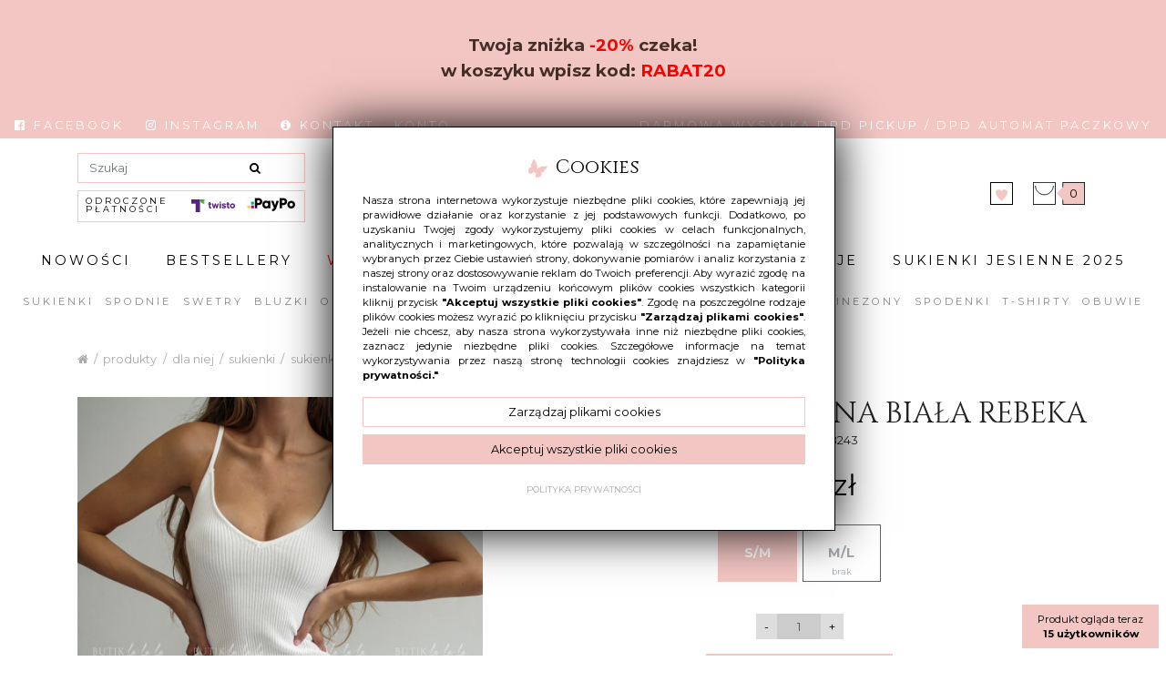

--- FILE ---
content_type: text/html; charset=UTF-8
request_url: https://butiklalala.pl/produkt/8243/sukienka-prazkowana-biala-rebeka
body_size: 17361
content:
<!DOCTYPE html>
<html lang="pl" class=""><head>
<meta charset="utf-8"><meta name="viewport" content="width=device-width, initial-scale=1.0, user-scalable=yes" /><title>Sukienka prążkowana biała Rebeka - butiklalala.pl</title><meta name="description" content="Sukienka prążkowana biała Rebeka jest dostępny w cenie 119.99 PLN. Sprawdź ten i inne na butiklalala.pl." /><meta name="keywords" content="" /><meta name="robots" content="index, follow" /><meta property="og:title" content="Sukienka prążkowana biała Rebeka - butiklalala.pl" /><meta property="og:type" content="article" /><meta property="og:url" content="https://butiklalala.pl/produkt/8243/sukienka-prazkowana-biala-rebeka" /><meta property="og:description" content="Sukienka prążkowana biała Rebeka jest dostępny w cenie 119.99 PLN. Sprawdź ten i inne na butiklalala.pl." /><meta property="og:image" content="https://assets.butiklalala.pl/thumbs/1000xauto/2023-08::1691148504-psx-20230803-084925.jpg" /><meta name="twitter:card" content="summary" /><meta name="twitter:title" content="Sukienka prążkowana biała Rebeka - butiklalala.pl" /><meta name="twitter:description" content="Sukienka prążkowana biała Rebeka jest dostępny w cenie 119.99 PLN. Sprawdź ten i inne na butiklalala.pl." /><meta name="twitter:image" content="https://assets.butiklalala.pl/thumbs/1000xauto/2023-08::1691148504-psx-20230803-084925.jpg" /><link rel="canonical" href="https://butiklalala.pl/produkt/8243/sukienka-prazkowana-biala-rebeka" /><link rel="icon" href="https://assets.butiklalala.pl/assets/img/favicon.png" type="image/png" /><link href="https://assets.butiklalala.pl/assets/pipe/1755599474-site.min.css" rel="stylesheet"><style></style>  
				<script>
					window.dataLayer = window.dataLayer || [];
					function gtag(){dataLayer.push(arguments);}
					gtag('consent', 'default', {"ad_storage":"denied","analytics_storage":"denied","ad_personalization":"denied","ad_user_data":"denied","personalization_storage":"denied","security_storage":"denied","functionality_storage":"denied","wait_for_update":5000});
				</script>
			 
				<script async src="https://www.googletagmanager.com/gtag/js?id=G-TM5G37ZFGQ"></script>
				<script>
					window.dataLayer = window.dataLayer || [];
					function gtag(){dataLayer.push(arguments);}
					gtag("js", new Date());
					gtag("config", "G-TM5G37ZFGQ");
				</script>
			
					<script>
						function consentEssential() {
							gtag("consent", "update", {"security_storage":"granted"});
						}
						function consentFunction() {
							gtag("consent", "update", {"security_storage":"granted","functionality_storage":"granted"});
						}
						function consentAnalytic() {
							gtag("consent", "update", {"security_storage":"granted","functionality_storage":"granted","analytics_storage":"granted"});
						}
						function consentMarketing() {
							gtag("consent", "update", {"security_storage":"granted","functionality_storage":"granted","analytics_storage":"granted","ad_storage":"granted","ad_personalization":"granted","ad_user_data":"granted","personalization_storage":"granted"});
						}
					</script>
				  <meta name="facebook-domain-verification" content="4zar3udl6p0390y4u7wdayhyklor5x" />
<script async src="https://www.googletagmanager.com/gtag/js?id=UA-152936062-1"></script>
<script>
window.dataLayer = window.dataLayer || [];
function gtag(){dataLayer.push(arguments);}
gtag('js', new Date());
gtag('config', 'UA-152936062-1');
</script>
<script async src="https://www.googletagmanager.com/gtag/js?id=AW-353207093"></script>
<script>
window.dataLayer = window.dataLayer || [];
function gtag(){dataLayer.push(arguments);}
gtag('js', new Date());
gtag('config', 'AW-353207093');
</script>
<script>
(function(w,d,s,l,i){w[l]=w[l]||[];w[l].push({'gtm.start':
new Date().getTime(),event:'gtm.js'});var f=d.getElementsByTagName(s)[0],
j=d.createElement(s),dl=l!='dataLayer'?'&l='+l:'';j.async=true;j.src=
'https://www.googletagmanager.com/gtm.js?id='+i+dl;f.parentNode.insertBefore(j,f);
})(window,document,'script','dataLayer','GTM-MWDZ47Q6');
</script>
<noscript><iframe src="https://www.googletagmanager.com/ns.html?id=GTM-MWDZ47Q6" height="0" width="0" style="display:none;visibility:hidden"></iframe></noscript>

				<script> 
					gtag("event", "view_item", {"currency":"PLN","value":119.99,"items":[{"item_id":8243,"item_name":"Sukienka pr\u0105\u017ckowana bia\u0142a Rebeka","index":0,"item_category":"GOOGLE ADS WIOSNA-LATO","price":119.99,"quantity":1}]});
				</script> 
			<!-- /!= Evsmash\Shop\Services\Facebook::capi() -->

</head>
<body id="site" class="site site-produkt-8243-sukienka-prazkowana-biala-rebeka site-pl site-products site-products-show ">  
<div id="layout-default">
  <div class="strip">
  <div class="widget widget-43 widget-strip widget-strip widget-strip">  <div class="carousel slide carousel-slide" id="carousel-widget-43" data-ride="carousel" style="position: relative;" data-interval="2000">
    <div class="carousel-inner">
              <div class="carousel-item active item-0 section-block-57">
          <div class="description" style="background: #f2c6c2;"><p><span style="font-size:14pt;color:#442f29;"><strong><br />Twoja zniżka <span style="color:#ff0000;">-20%</span> czeka!<br />w koszyku wpisz kod: <span style="color:#ff0000;">RABAT20</span></strong></span><span style="font-size:12pt;"><strong><span style="color:#e03e2d;"><span style="color:#000000;font-size:14pt;"><br /></span><br /></span></strong></span></p></div>
        </div>
                </div>
  </div>

</div></div>
<header>
  <div class="top">
    <div class="container-fluid">
      <div class="row">
        <div class="col-lg-6">
          <div class="widget widget-3 widget-cms-navigation widget-navigation widget-cms-navigation"><nav class="std ">
  <ul class="list-unstyled">
          <li class="link-3"><a href="https://www.facebook.com/butikLaLaLa/" target="_blank" rel="nofollow noopener" title=" Facebook"><i class="fa fa-fw fa-facebook-official"></i> Facebook</a></li>              <li class="link-4"><a href="https://www.instagram.com/butiklalala.pl/" target="_blank" rel="nofollow noopener" title=" Instagram"><i class="fa fa-fw fa-instagram"></i> Instagram</a></li>              <li class="link-5"><a href="/kontakt" title=" Kontakt"><i class="fa fa-fw fa-info-circle"></i> Kontakt</a></li>              </ul>
</nav>
    <nav class="ham">
    <div class="ham-btn">
      <a href="#" class="ham-switcher"><i class="fa fa-fw fa-bars"></i></a>    </div>
    <div class="ham-menu ham-menu-standard">
      <ul class="list-unstyled">
                  <li><a href="#" class="ham-switcher"><i class="fa fa-fw fa-bars"></i> Nawigacja (x)</a></li>
                          <li class="link-3"><a href="https://www.facebook.com/butikLaLaLa/" target="_blank" rel="nofollow noopener" title=" Facebook"><i class="fa fa-fw fa-facebook-official"></i> Facebook</a></li>                          <li class="link-4"><a href="https://www.instagram.com/butiklalala.pl/" target="_blank" rel="nofollow noopener" title=" Instagram"><i class="fa fa-fw fa-instagram"></i> Instagram</a></li>                          <li class="link-5"><a href="/kontakt" title=" Kontakt"><i class="fa fa-fw fa-info-circle"></i> Kontakt</a></li>                      </ul>
          </div>
  </nav>
<!-- / js -->

</div>          <div class="widget widget-core-account widget-account widget-core-account">  <a href="/logowanie" class="users-login" rel="nofollow">Konto</a>
</div>        </div>
        <div class="col-lg-6">
          <div class="widget widget-22 widget-cms-block widget-block widget-cms-block">      <div class="content"><p>Darmowa wysyłka DPD Pickup / DPD automat paczkowy</p></div>

</div>        </div>
      </div>
    </div>
  </div>
  <div class="middle">
    <div class="container">
      <div class="row">
        <div class="col-lg-4">
          <div class="widget widget-shop-search widget-search widget-shop-search"><form class="form-inline" method="post" autocomplete="off" action="/produkty">
    <input class="form-control" type="search" name="phrase" placeholder="Szukaj" value="">
  <input type="hidden" name="csrf" id="csrf" value="cd6d6d8c3510b79a7e4622c78698b57d9ded6088a1a25a813a760e4da63fa70b" />  <button class="btn" type="submit">
    <i class="fa fa-fw fa-search"></i>  </button>
</form>
<!-- / js -->

</div>          <div class="widget widget-23 widget-cms-block widget-block widget-cms-block">      <div class="content"><p><a href="/formy-platnosci"><img class="img-right img-responsive" src="https://assets.butiklalala.pl/thumbs/fit-56x18/2023-09::1695210614-paypo-logo.jpg" alt="" /><img class="img-right img-responsive" src="https://assets.butiklalala.pl/thumbs/fit-56x20/2019-09::1569040847-twisto.png" alt="2019-09::1569040847-twisto.png" /> Odroczone płatności</a></p></div>

</div>        </div>
        <div class="col-lg-4">
          <div class="widget widget-core-logo widget-logo widget-core-logo"><div id="logo">
  <a href="/"><img src="https://assets.butiklalala.pl/assets/img/logo.png?upd=1755599474" alt="Butik online z odzieżą damską - butiklalala.pl" class="img-fluid" data-src="https://assets.butiklalala.pl"></a></div>
<script type="application/ld+json">{"@context":"https:\/\/schema.org\/","@type":"Organization","url":"https:\/\/butiklalala.pl","logo":"https:\/\/butiklalala.pl\/assets\/img\/logo.png"}</script>
</div>        </div>
        <div class="col-lg-4">
          <div class="shop">
            <div class="icon icon-favorites"><a href="/ulubione"><img src="https://assets.butiklalala.pl/assets/img/icons/favorites.svg?upd=1755599474" alt="" class="img-fluid" data-src="https://assets.butiklalala.pl"></a></div>
            <div class="widget widget-shop-cart-simple widget-cart-simple widget-shop-cart-simple">  <a href="/koszyk" rel="nofollow">
  <span class="label">Koszyk</span>
  <span class="total">0</span>
</a>

</div>          </div>
        </div>
      </div>
    </div>
  </div>
  <div class="bottom">
    <div class="container-fluid">
      <div class="widget widget-4 widget-cms-navigation widget-navigation widget-cms-navigation"><nav class="std ">
  <ul class="list-unstyled">
          <li class="link-8"><a href="/nowosci" title="NOWOŚCI">NOWOŚCI</a></li>              <li class="link-9"><a href="/bestsellery" title="BESTSELLERY">BESTSELLERY</a></li>              <li class="link-35"><a href="/wyprzedaz" title="WYPRZEDAŻ">WYPRZEDAŻ</a></li>              <li class="link-46"><a href="/party" title="PARTY">PARTY</a></li>              <li class="link-33"><a href="/blog" title="BLOG">BLOG</a></li>              <li class="link-50"><a href="/jesienne-stylizacje" title="JESIENNE STYLIZACJE">JESIENNE STYLIZACJE</a></li>              <li class="link-51"><a href="/sukienki-jesienne" title="SUKIENKI JESIENNE 2025">SUKIENKI JESIENNE 2025</a></li>              <li class="link-52"><a href="/sukienki-na-wesele" title="SUKIENKI NA WESELE">SUKIENKI NA WESELE</a></li>              </ul>
</nav>
    <nav class="ham">
    <div class="ham-btn">
      <a href="#" class="ham-switcher"><i class="fa fa-fw fa-bars"></i></a>    </div>
    <div class="ham-menu ham-menu-standard">
      <ul class="list-unstyled">
                  <li><a href="#" class="ham-switcher"><i class="fa fa-fw fa-bars"></i> Nawigacja (x)</a></li>
                          <li class="link-8"><a href="/nowosci" title="NOWOŚCI">NOWOŚCI</a></li>                          <li class="link-9"><a href="/bestsellery" title="BESTSELLERY">BESTSELLERY</a></li>                          <li class="link-35"><a href="/wyprzedaz" title="WYPRZEDAŻ">WYPRZEDAŻ</a></li>                          <li class="link-46"><a href="/party" title="PARTY">PARTY</a></li>                          <li class="link-33"><a href="/blog" title="BLOG">BLOG</a></li>                          <li class="link-50"><a href="/jesienne-stylizacje" title="JESIENNE STYLIZACJE">JESIENNE STYLIZACJE</a></li>                          <li class="link-51"><a href="/sukienki-jesienne" title="SUKIENKI JESIENNE 2025">SUKIENKI JESIENNE 2025</a></li>                          <li class="link-52"><a href="/sukienki-na-wesele" title="SUKIENKI NA WESELE">SUKIENKI NA WESELE</a></li>                      </ul>
          </div>
  </nav>
<!-- / js -->

</div>      <div class="widget widget-13 widget-shop-categories widget-categories widget-shop-categories">        <nav>
    <ul class="list-unstyled tree">
              <li class="link-category-2"><a href="/sukienki">SUKIENKI</a><ul class="list-unstyled"><li class="link-category-22"><a href="/sukienki-wieczorowe">SUKIENKI WIECZOROWE</a></li><li class="link-category-16"><a href="/sukienki-na-wesele">SUKIENKI NA WESELE</a></li><li class="link-category-51"><a href="/sukienki-na-studniowke">SUKIENKI NA STUDNIÓWKĘ</a></li><li class="link-category-35"><a href="/sukienki-imprezowe">SUKIENKI IMPREZOWE</a></li><li class="link-category-38"><a href="/sukienki-cekinowe">SUKIENKI CEKINOWE</a></li><li class="link-category-56"><a href="/sukienki-czarne">SUKIENKI CZARNE</a></li><li class="link-category-32"><a href="/sukienki-maxi">SUKIENKI MAXI</a></li><li class="link-category-33"><a href="/sukienki-midi">SUKIENKI MIDI</a></li><li class="link-category-34"><a href="/sukienki-mini">SUKIENKI MINI</a></li><li class="link-category-50"><a href="/sukienki-na-chrzciny">SUKIENKI NA CHRZCINY</a></li><li class="link-category-53"><a href="/sukienki-na-bal">SUKIENKI NA BAL</a></li><li class="link-category-62"><a href="/sukienki-andrzejkowe">SUKIENKI ANDRZEJKOWE</a></li><li class="link-category-207"><a href="/suknie-slubne">SUKNIE ŚLUBNE</a></li><li class="link-category-125"><a href="/sukienki-jesien-zima">SUKIENKI JESIEŃ ZIMA</a></li><li class="link-category-18"><a href="/sukienki-na-co-dzien">SUKIENKI NA CO DZIEŃ</a></li><li class="link-category-23"><a href="/sukienki-rozkloszowane">SUKIENKI ROZKLOSZOWANE</a></li><li class="link-category-52"><a href="/sukienki-na-swieta">SUKIENKI NA ŚWIĘTA</a></li><li class="link-category-48"><a href="/sukienki-na-sylwestra">SUKIENKI NA SYLWESTRA</a></li><li class="link-category-74"><a href="/sukienki-w-kwiaty">SUKIENKI W&nbsp;KWIATY</a></li><li class="link-category-73"><a href="/sukienki-letnie">SUKIENKI LETNIE</a></li><li class="link-category-21"><a href="/sukienki-hiszpanki">SUKIENKI HISZPANKI</a></li><li class="link-category-37"><a href="/sukienki-boho">SUKIENKI BOHO</a></li><li class="link-category-17"><a href="/sukienki-koktajlowe">SUKIENKI KOKTAJLOWE</a></li><li class="link-category-58"><a href="/sukienki-czerwone">SUKIENKI CZERWONE</a></li><li class="link-category-60"><a href="/sukienki-zielone">SUKIENKI ZIELONE</a></li><li class="link-category-55"><a href="/sukienki-biale">SUKIENKI BIAŁE</a></li><li class="link-category-27"><a href="/sukienki-z-koronka">SUKIENKI Z&nbsp;KORONKĄ</a></li><li class="link-category-210"><a href="/sukienki-kopertowe">SUKIENKI KOPERTOWE</a></li><li class="link-category-28"><a href="/sukienki-z-falbana">SUKIENKI Z&nbsp;FALBANĄ</a></li><li class="link-category-209"><a href="/sukienki-koszulowe">SUKIENKI KOSZULOWE</a></li><li class="link-category-49"><a href="/sukienki-na-komunie">SUKIENKI NA KOMUNIĘ</a></li><li class="link-category-24"><a href="/sukienki-dopasowane">SUKIENKI DOPASOWANE</a></li><li class="link-category-19"><a href="/sukienki-sportowe">SUKIENKI SPORTOWE</a></li><li class="link-category-20"><a href="/sukienki-jeansowe">SUKIENKI JEANSOWE</a></li><li class="link-category-25"><a href="/sukienki-z-printami">SUKIENKI Z&nbsp;PRINTAMI</a></li><li class="link-category-29"><a href="/sukienki-one-size">SUKIENKI ONE SIZE</a></li><li class="link-category-30"><a href="/sukienki-basic">SUKIENKI BASIC</a></li></ul></li>                    <li class="link-category-5"><a href="/spodnie">SPODNIE</a><ul class="list-unstyled"><li class="link-category-70"><a href="/spodnie-jeansowe">SPODNIE JEANSOWE</a></li><li class="link-category-66"><a href="/spodnie-z-wysokim-stanem">SPODNIE Z&nbsp;WYSOKIM STANEM</a></li><li class="link-category-189"><a href="/spodnie-szerokie">SPODNIE SZEROKIE</a></li><li class="link-category-159"><a href="/spodnie-z-dziurami">SPODNIE Z&nbsp;DZIURAMI</a></li><li class="link-category-175"><a href="/spodnie-boyfriendy">SPODNIE BOYFRIENDY</a></li><li class="link-category-178"><a href="/spodnie-dopasowane">SPODNIE DOPASOWANE</a></li><li class="link-category-68"><a href="/spodnie-woskowane">SPODNIE WOSKOWANE</a></li><li class="link-category-69"><a href="/spodnie-eleganckie">SPODNIE ELEGANCKIE</a></li><li class="link-category-191"><a href="/spodnie-legginsy">SPODNIE LEGGINSY</a></li><li class="link-category-71"><a href="/spodnie-czarne">SPODNIE CZARNE</a></li><li class="link-category-72"><a href="/spodnie-biale">SPODNIE BIAŁE</a></li><li class="link-category-185"><a href="/mom-jeans">MOM JEANS</a></li><li class="link-category-174"><a href="/jeansy-jasne">JEANSY JASNE</a></li></ul></li>                    <li class="link-category-9"><a href="/swetry">SWETRY</a><ul class="list-unstyled"><li class="link-category-109"><a href="/kardigany">KARDIGANY</a></li><li class="link-category-111"><a href="/swetry-rozpinane">SWETRY ROZPINANE</a></li><li class="link-category-110"><a href="/swetry-azurowe">SWETRY AŻUROWE</a></li><li class="link-category-187"><a href="/swetry-oversize">SWETRY OVERSIZE</a></li><li class="link-category-186"><a href="/swetry-swiateczne">SWETRY ŚWIĄTECZNE</a></li></ul></li>                    <li class="link-category-3"><a href="/bluzki">BLUZKI</a><ul class="list-unstyled"><li class="link-category-75"><a href="/bluzki-na-co-dzien">BLUZKI NA CO DZIEŃ</a></li><li class="link-category-76"><a href="/bluzki-eleganckie-i-azurowe">BLUZKI ELEGANCKIE I&nbsp;AŻUROWE</a></li><li class="link-category-77"><a href="/bluzki-koszulowe">BLUZKI KOSZULOWE</a></li><li class="link-category-83"><a href="/bluzki-hiszpanki">BLUZKI HISZPANKI</a></li><li class="link-category-81"><a href="/bluzki-z-falbankami">BLUZKI Z&nbsp;FALBANKAMI</a></li><li class="link-category-82"><a href="/bluzki-boho">BLUZKI BOHO</a></li><li class="link-category-79"><a href="/topy">TOPY</a></li><li class="link-category-78"><a href="/bluzki-na-krotki-rekaw">BLUZKI NA KRÓTKI RĘKAW</a></li><li class="link-category-80"><a href="/bluzki-na-dlugi-rekaw">BLUZKI NA DŁUGI RĘKAW</a></li><li class="link-category-86"><a href="/bluzki-na-impreze">BLUZKI NA IMPREZĘ</a></li><li class="link-category-84"><a href="/bluzki-biale">BLUZKI BIAŁE</a></li><li class="link-category-85"><a href="/bluzki-czarne">BLUZKI CZARNE</a></li></ul></li>                    <li class="link-category-10"><a href="/okrycia-wierzchnie">OKRYCIA WIERZCHNIE</a><ul class="list-unstyled"><li class="link-category-106"><a href="/marynarki">MARYNARKI</a></li><li class="link-category-192"><a href="/ramoneski">RAMONESKI</a></li><li class="link-category-97"><a href="/kurtki">KURTKI wszystkie</a></li><li class="link-category-193"><a href="/kurtki-wiosenne">KURTKI wiosenne</a></li><li class="link-category-195"><a href="/kurtki-jeansowe">KURTKI jeansowe</a></li><li class="link-category-204"><a href="/kurtki-jesienne">KURTKI jesienne</a></li><li class="link-category-107"><a href="/kurtki-zimowe">KURTKI zimowe</a></li><li class="link-category-99"><a href="/plaszcze">PŁASZCZE</a></li></ul></li>                    <li class="link-category-6"><a href="/spodnice">SPÓDNICE</a><ul class="list-unstyled"><li class="link-category-224"><a href="/spodnico-spodenki">SPÓDNICO-SPODENKI</a></li><li class="link-category-95"><a href="/wzory-kwiaty-kratka-paski">WZORZYSTE</a></li><li class="link-category-90"><a href="/olowkowe">OŁÓWKOWE</a></li><li class="link-category-91"><a href="/maxi">MAXI</a></li><li class="link-category-92"><a href="/midi">MIDI</a></li><li class="link-category-93"><a href="/mini">MINI</a></li><li class="link-category-101"><a href="/sportowe">SPORTOWE</a></li><li class="link-category-94"><a href="/z-falbanami">Z&nbsp;FALBANAMI</a></li><li class="link-category-87"><a href="/plisowane">PLISOWANE</a></li></ul></li>                    <li class="link-category-203"><a href="/dresy">DRESY</a></li>                    <li class="link-category-8"><a href="/bluzy">BLUZY</a></li>                    <li class="link-category-59"><a href="/komplety">KOMPLETY</a></li>                    <li class="link-category-14"><a href="/kombinezony">KOMBINEZONY</a></li>                    <li class="link-category-7"><a href="/spodenki">SPODENKI</a><ul class="list-unstyled"><li class="link-category-64"><a href="/spodenki-jeansowe">SPODENKI JEANSOWE</a></li><li class="link-category-65"><a href="/spodenki-materialowe">SPODENKI MATERIAŁOWE</a></li></ul></li>                    <li class="link-category-4"><a href="/t-shirty">T-SHIRTY</a></li>                    <li class="link-category-11"><a href="/obuwie">OBUWIE</a><ul class="list-unstyled"><li class="link-category-102"><a href="/koturny-sandaly-espadryle">KOTURNY SANDAŁY ESPADRYLE</a></li></ul></li>                </ul>
  </nav>

</div>      <div class="widget widget-39 widget-shop-categories widget-categories widget-shop-categories">        <nav>
    <ul class="list-unstyled tree">
              <li class="link-category-115"><a href="/koszule-meskie">KOSZULE MĘSKIE</a></li>                    <li class="link-category-119"><a href="/spodnie-meskie">SPODNIE MĘSKIE</a></li>                    <li class="link-category-120"><a href="/marynarki-meskie">MARYNARKI MĘSKIE</a></li>                </ul>
  </nav>

</div>    </div>
  </div>
</header>
<div class="bartop">
  <div class="container-fluid">
    <div class="row no-gutters">
      <div class="col-4 text-left">
        <div class="icon barcat-switcher"><a href="#"><i class="fa fa-fw fa-bars"></i><span>menu</span></a></div>
        <div class="icon"><a href="/produkty/searchbar:true"><i class="fa fa-fw fa-search"></i></a></div>
      </div>
      <div class="col-4 text-center">
        <div class="widget widget-core-logo widget-logo widget-core-logo"><div id="logo">
  <a href="/"><img src="https://assets.butiklalala.pl/assets/img/logo.png?upd=1755599474" alt="Butik online z odzieżą damską - butiklalala.pl" class="img-fluid" data-src="https://assets.butiklalala.pl"></a></div>
<script type="application/ld+json">{"@context":"https:\/\/schema.org\/","@type":"Organization","url":"https:\/\/butiklalala.pl","logo":"https:\/\/butiklalala.pl\/assets\/img\/logo.png"}</script>
</div>      </div>
      <div class="col-4 text-right">
        <div class="icon icon-cart">
          <a href="/koszyk"><i class="fa fa-fw fa-shopping-cart"></i></a>          <div class="widget widget-shop-cart-simple widget-cart-simple widget-shop-cart-simple">  <a href="/koszyk" rel="nofollow">
  <span class="label">Koszyk</span>
  <span class="total">0</span>
</a>

</div>        </div>
        <div class="icon"><a href="/ulubione"><i class="fa fa-fw fa-heart-o"></i></a></div>
        <div class="icon"><a href="/konto"><i class="fa fa-fw fa-user-o"></i></a></div>
      </div>
    </div>
  </div>
</div>
<div class="barcat">
  <div class="widget widget-4 widget-cms-navigation widget-navigation widget-cms-navigation"><nav class="std ">
  <ul class="list-unstyled">
          <li class="link-8"><a href="/nowosci" title="NOWOŚCI">NOWOŚCI</a></li>              <li class="link-9"><a href="/bestsellery" title="BESTSELLERY">BESTSELLERY</a></li>              <li class="link-35"><a href="/wyprzedaz" title="WYPRZEDAŻ">WYPRZEDAŻ</a></li>              <li class="link-46"><a href="/party" title="PARTY">PARTY</a></li>              <li class="link-33"><a href="/blog" title="BLOG">BLOG</a></li>              <li class="link-50"><a href="/jesienne-stylizacje" title="JESIENNE STYLIZACJE">JESIENNE STYLIZACJE</a></li>              <li class="link-51"><a href="/sukienki-jesienne" title="SUKIENKI JESIENNE 2025">SUKIENKI JESIENNE 2025</a></li>              <li class="link-52"><a href="/sukienki-na-wesele" title="SUKIENKI NA WESELE">SUKIENKI NA WESELE</a></li>              </ul>
</nav>
    <nav class="ham">
    <div class="ham-btn">
      <a href="#" class="ham-switcher"><i class="fa fa-fw fa-bars"></i></a>    </div>
    <div class="ham-menu ham-menu-standard">
      <ul class="list-unstyled">
                  <li><a href="#" class="ham-switcher"><i class="fa fa-fw fa-bars"></i> Nawigacja (x)</a></li>
                          <li class="link-8"><a href="/nowosci" title="NOWOŚCI">NOWOŚCI</a></li>                          <li class="link-9"><a href="/bestsellery" title="BESTSELLERY">BESTSELLERY</a></li>                          <li class="link-35"><a href="/wyprzedaz" title="WYPRZEDAŻ">WYPRZEDAŻ</a></li>                          <li class="link-46"><a href="/party" title="PARTY">PARTY</a></li>                          <li class="link-33"><a href="/blog" title="BLOG">BLOG</a></li>                          <li class="link-50"><a href="/jesienne-stylizacje" title="JESIENNE STYLIZACJE">JESIENNE STYLIZACJE</a></li>                          <li class="link-51"><a href="/sukienki-jesienne" title="SUKIENKI JESIENNE 2025">SUKIENKI JESIENNE 2025</a></li>                          <li class="link-52"><a href="/sukienki-na-wesele" title="SUKIENKI NA WESELE">SUKIENKI NA WESELE</a></li>                      </ul>
          </div>
  </nav>
<!-- / js -->

</div>  <ul class="list-unstyled">
    <li class="categories-switcher-she"><a href="/produkty">Dla niej <i class="fa fa-fw fa-caret-right"></i></a></li>
  </ul>
  <div class="widget widget-13 widget-shop-categories widget-categories widget-shop-categories">        <nav>
    <ul class="list-unstyled tree">
              <li class="link-category-2"><a href="/sukienki">SUKIENKI</a><ul class="list-unstyled"><li class="link-category-22"><a href="/sukienki-wieczorowe">SUKIENKI WIECZOROWE</a></li><li class="link-category-16"><a href="/sukienki-na-wesele">SUKIENKI NA WESELE</a></li><li class="link-category-51"><a href="/sukienki-na-studniowke">SUKIENKI NA STUDNIÓWKĘ</a></li><li class="link-category-35"><a href="/sukienki-imprezowe">SUKIENKI IMPREZOWE</a></li><li class="link-category-38"><a href="/sukienki-cekinowe">SUKIENKI CEKINOWE</a></li><li class="link-category-56"><a href="/sukienki-czarne">SUKIENKI CZARNE</a></li><li class="link-category-32"><a href="/sukienki-maxi">SUKIENKI MAXI</a></li><li class="link-category-33"><a href="/sukienki-midi">SUKIENKI MIDI</a></li><li class="link-category-34"><a href="/sukienki-mini">SUKIENKI MINI</a></li><li class="link-category-50"><a href="/sukienki-na-chrzciny">SUKIENKI NA CHRZCINY</a></li><li class="link-category-53"><a href="/sukienki-na-bal">SUKIENKI NA BAL</a></li><li class="link-category-62"><a href="/sukienki-andrzejkowe">SUKIENKI ANDRZEJKOWE</a></li><li class="link-category-207"><a href="/suknie-slubne">SUKNIE ŚLUBNE</a></li><li class="link-category-125"><a href="/sukienki-jesien-zima">SUKIENKI JESIEŃ ZIMA</a></li><li class="link-category-18"><a href="/sukienki-na-co-dzien">SUKIENKI NA CO DZIEŃ</a></li><li class="link-category-23"><a href="/sukienki-rozkloszowane">SUKIENKI ROZKLOSZOWANE</a></li><li class="link-category-52"><a href="/sukienki-na-swieta">SUKIENKI NA ŚWIĘTA</a></li><li class="link-category-48"><a href="/sukienki-na-sylwestra">SUKIENKI NA SYLWESTRA</a></li><li class="link-category-74"><a href="/sukienki-w-kwiaty">SUKIENKI W&nbsp;KWIATY</a></li><li class="link-category-73"><a href="/sukienki-letnie">SUKIENKI LETNIE</a></li><li class="link-category-21"><a href="/sukienki-hiszpanki">SUKIENKI HISZPANKI</a></li><li class="link-category-37"><a href="/sukienki-boho">SUKIENKI BOHO</a></li><li class="link-category-17"><a href="/sukienki-koktajlowe">SUKIENKI KOKTAJLOWE</a></li><li class="link-category-58"><a href="/sukienki-czerwone">SUKIENKI CZERWONE</a></li><li class="link-category-60"><a href="/sukienki-zielone">SUKIENKI ZIELONE</a></li><li class="link-category-55"><a href="/sukienki-biale">SUKIENKI BIAŁE</a></li><li class="link-category-27"><a href="/sukienki-z-koronka">SUKIENKI Z&nbsp;KORONKĄ</a></li><li class="link-category-210"><a href="/sukienki-kopertowe">SUKIENKI KOPERTOWE</a></li><li class="link-category-28"><a href="/sukienki-z-falbana">SUKIENKI Z&nbsp;FALBANĄ</a></li><li class="link-category-209"><a href="/sukienki-koszulowe">SUKIENKI KOSZULOWE</a></li><li class="link-category-49"><a href="/sukienki-na-komunie">SUKIENKI NA KOMUNIĘ</a></li><li class="link-category-24"><a href="/sukienki-dopasowane">SUKIENKI DOPASOWANE</a></li><li class="link-category-19"><a href="/sukienki-sportowe">SUKIENKI SPORTOWE</a></li><li class="link-category-20"><a href="/sukienki-jeansowe">SUKIENKI JEANSOWE</a></li><li class="link-category-25"><a href="/sukienki-z-printami">SUKIENKI Z&nbsp;PRINTAMI</a></li><li class="link-category-29"><a href="/sukienki-one-size">SUKIENKI ONE SIZE</a></li><li class="link-category-30"><a href="/sukienki-basic">SUKIENKI BASIC</a></li></ul></li>                    <li class="link-category-5"><a href="/spodnie">SPODNIE</a><ul class="list-unstyled"><li class="link-category-70"><a href="/spodnie-jeansowe">SPODNIE JEANSOWE</a></li><li class="link-category-66"><a href="/spodnie-z-wysokim-stanem">SPODNIE Z&nbsp;WYSOKIM STANEM</a></li><li class="link-category-189"><a href="/spodnie-szerokie">SPODNIE SZEROKIE</a></li><li class="link-category-159"><a href="/spodnie-z-dziurami">SPODNIE Z&nbsp;DZIURAMI</a></li><li class="link-category-175"><a href="/spodnie-boyfriendy">SPODNIE BOYFRIENDY</a></li><li class="link-category-178"><a href="/spodnie-dopasowane">SPODNIE DOPASOWANE</a></li><li class="link-category-68"><a href="/spodnie-woskowane">SPODNIE WOSKOWANE</a></li><li class="link-category-69"><a href="/spodnie-eleganckie">SPODNIE ELEGANCKIE</a></li><li class="link-category-191"><a href="/spodnie-legginsy">SPODNIE LEGGINSY</a></li><li class="link-category-71"><a href="/spodnie-czarne">SPODNIE CZARNE</a></li><li class="link-category-72"><a href="/spodnie-biale">SPODNIE BIAŁE</a></li><li class="link-category-185"><a href="/mom-jeans">MOM JEANS</a></li><li class="link-category-174"><a href="/jeansy-jasne">JEANSY JASNE</a></li></ul></li>                    <li class="link-category-9"><a href="/swetry">SWETRY</a><ul class="list-unstyled"><li class="link-category-109"><a href="/kardigany">KARDIGANY</a></li><li class="link-category-111"><a href="/swetry-rozpinane">SWETRY ROZPINANE</a></li><li class="link-category-110"><a href="/swetry-azurowe">SWETRY AŻUROWE</a></li><li class="link-category-187"><a href="/swetry-oversize">SWETRY OVERSIZE</a></li><li class="link-category-186"><a href="/swetry-swiateczne">SWETRY ŚWIĄTECZNE</a></li></ul></li>                    <li class="link-category-3"><a href="/bluzki">BLUZKI</a><ul class="list-unstyled"><li class="link-category-75"><a href="/bluzki-na-co-dzien">BLUZKI NA CO DZIEŃ</a></li><li class="link-category-76"><a href="/bluzki-eleganckie-i-azurowe">BLUZKI ELEGANCKIE I&nbsp;AŻUROWE</a></li><li class="link-category-77"><a href="/bluzki-koszulowe">BLUZKI KOSZULOWE</a></li><li class="link-category-83"><a href="/bluzki-hiszpanki">BLUZKI HISZPANKI</a></li><li class="link-category-81"><a href="/bluzki-z-falbankami">BLUZKI Z&nbsp;FALBANKAMI</a></li><li class="link-category-82"><a href="/bluzki-boho">BLUZKI BOHO</a></li><li class="link-category-79"><a href="/topy">TOPY</a></li><li class="link-category-78"><a href="/bluzki-na-krotki-rekaw">BLUZKI NA KRÓTKI RĘKAW</a></li><li class="link-category-80"><a href="/bluzki-na-dlugi-rekaw">BLUZKI NA DŁUGI RĘKAW</a></li><li class="link-category-86"><a href="/bluzki-na-impreze">BLUZKI NA IMPREZĘ</a></li><li class="link-category-84"><a href="/bluzki-biale">BLUZKI BIAŁE</a></li><li class="link-category-85"><a href="/bluzki-czarne">BLUZKI CZARNE</a></li></ul></li>                    <li class="link-category-10"><a href="/okrycia-wierzchnie">OKRYCIA WIERZCHNIE</a><ul class="list-unstyled"><li class="link-category-106"><a href="/marynarki">MARYNARKI</a></li><li class="link-category-192"><a href="/ramoneski">RAMONESKI</a></li><li class="link-category-97"><a href="/kurtki">KURTKI wszystkie</a></li><li class="link-category-193"><a href="/kurtki-wiosenne">KURTKI wiosenne</a></li><li class="link-category-195"><a href="/kurtki-jeansowe">KURTKI jeansowe</a></li><li class="link-category-204"><a href="/kurtki-jesienne">KURTKI jesienne</a></li><li class="link-category-107"><a href="/kurtki-zimowe">KURTKI zimowe</a></li><li class="link-category-99"><a href="/plaszcze">PŁASZCZE</a></li></ul></li>                    <li class="link-category-6"><a href="/spodnice">SPÓDNICE</a><ul class="list-unstyled"><li class="link-category-224"><a href="/spodnico-spodenki">SPÓDNICO-SPODENKI</a></li><li class="link-category-95"><a href="/wzory-kwiaty-kratka-paski">WZORZYSTE</a></li><li class="link-category-90"><a href="/olowkowe">OŁÓWKOWE</a></li><li class="link-category-91"><a href="/maxi">MAXI</a></li><li class="link-category-92"><a href="/midi">MIDI</a></li><li class="link-category-93"><a href="/mini">MINI</a></li><li class="link-category-101"><a href="/sportowe">SPORTOWE</a></li><li class="link-category-94"><a href="/z-falbanami">Z&nbsp;FALBANAMI</a></li><li class="link-category-87"><a href="/plisowane">PLISOWANE</a></li></ul></li>                    <li class="link-category-203"><a href="/dresy">DRESY</a></li>                    <li class="link-category-8"><a href="/bluzy">BLUZY</a></li>                    <li class="link-category-59"><a href="/komplety">KOMPLETY</a></li>                    <li class="link-category-14"><a href="/kombinezony">KOMBINEZONY</a></li>                    <li class="link-category-7"><a href="/spodenki">SPODENKI</a><ul class="list-unstyled"><li class="link-category-64"><a href="/spodenki-jeansowe">SPODENKI JEANSOWE</a></li><li class="link-category-65"><a href="/spodenki-materialowe">SPODENKI MATERIAŁOWE</a></li></ul></li>                    <li class="link-category-4"><a href="/t-shirty">T-SHIRTY</a></li>                    <li class="link-category-11"><a href="/obuwie">OBUWIE</a><ul class="list-unstyled"><li class="link-category-102"><a href="/koturny-sandaly-espadryle">KOTURNY SANDAŁY ESPADRYLE</a></li></ul></li>                </ul>
  </nav>

</div>  <ul class="list-unstyled">
    <li class="categories-switcher-he"><a href="/dla-niego">Dla niego <i class="fa fa-fw fa-caret-right"></i></a></li>
  </ul>
  <div class="widget widget-39 widget-shop-categories widget-categories widget-shop-categories">        <nav>
    <ul class="list-unstyled tree">
              <li class="link-category-115"><a href="/koszule-meskie">KOSZULE MĘSKIE</a></li>                    <li class="link-category-119"><a href="/spodnie-meskie">SPODNIE MĘSKIE</a></li>                    <li class="link-category-120"><a href="/marynarki-meskie">MARYNARKI MĘSKIE</a></li>                </ul>
  </nav>

</div>  <div class="widget widget-36 widget-cms-navigation widget-navigation widget-cms-navigation"><nav class="std ">
  <ul class="list-unstyled">
          <li class="link-38"><a href="/logowanie" title=" Zaloguj się"><i class="fa fa-fw fa-user"></i> Zaloguj się</a></li>              <li class="link-39"><a href="/rejestracja" title=" Zarejestruj się"><i class="fa fa-fw fa-lock"></i> Zarejestruj się</a></li>              <li class="link-40"><a href="/blog" title=" Blog"><i class="fa fa-fw fa-edit"></i> Blog</a></li>              <li class="link-41"><a href="/kontakt" title=" Kontakt"><i class="fa fa-fw fa-phone"></i> Kontakt</a></li>              <li class="link-42"><a href="/koszty-i-terminy-dostawy" title=" Dostawa i płatności"><i class="fa fa-fw fa-truck"></i> Dostawa i&nbsp;płatności</a></li>              <li class="link-43"><a href="/zwroty-i-reklamacje" title=" Reklamacje i zwroty"><i class="fa fa-fw fa-retweet"></i> Reklamacje i&nbsp;zwroty</a></li>              <li class="link-44"><a href="/newsletter-informacje" title="Newsletter - ">Newsletter - <span>Jako pierwsza dowiaduj się o&nbsp;promocjach, zniżkach, rabatach i&nbsp;konkursach</span></a></li>              </ul>
</nav>
<!-- / js -->

</div>  <div class="widget widget-3 widget-cms-navigation widget-navigation widget-cms-navigation"><nav class="std ">
  <ul class="list-unstyled">
          <li class="link-3"><a href="https://www.facebook.com/butikLaLaLa/" target="_blank" rel="nofollow noopener" title=" Facebook"><i class="fa fa-fw fa-facebook-official"></i> Facebook</a></li>              <li class="link-4"><a href="https://www.instagram.com/butiklalala.pl/" target="_blank" rel="nofollow noopener" title=" Instagram"><i class="fa fa-fw fa-instagram"></i> Instagram</a></li>              <li class="link-5"><a href="/kontakt" title=" Kontakt"><i class="fa fa-fw fa-info-circle"></i> Kontakt</a></li>              </ul>
</nav>
    <nav class="ham">
    <div class="ham-btn">
      <a href="#" class="ham-switcher"><i class="fa fa-fw fa-bars"></i></a>    </div>
    <div class="ham-menu ham-menu-standard">
      <ul class="list-unstyled">
                  <li><a href="#" class="ham-switcher"><i class="fa fa-fw fa-bars"></i> Nawigacja (x)</a></li>
                          <li class="link-3"><a href="https://www.facebook.com/butikLaLaLa/" target="_blank" rel="nofollow noopener" title=" Facebook"><i class="fa fa-fw fa-facebook-official"></i> Facebook</a></li>                          <li class="link-4"><a href="https://www.instagram.com/butiklalala.pl/" target="_blank" rel="nofollow noopener" title=" Instagram"><i class="fa fa-fw fa-instagram"></i> Instagram</a></li>                          <li class="link-5"><a href="/kontakt" title=" Kontakt"><i class="fa fa-fw fa-info-circle"></i> Kontakt</a></li>                      </ul>
          </div>
  </nav>
<!-- / js -->

</div></div>
<div class="breadcrumbs">
  <div class="container">
    <div class="widget widget-core-breadcrumbs widget-breadcrumbs widget-core-breadcrumbs">  <div class="breadcrumbs" itemscope="itemscope" itemtype="http://schema.org/BreadcrumbList"><span class="element" itemscope="itemscope" itemprop="itemListElement" itemtype="http://schema.org/ListItem"><a href="/" itemprop="item"><span itemprop="name"><i class="fa fa-home"></i><small>Start</small></span></a><meta itemprop="position" content="1" /><span class="after"></span></span><span class="seperator"> / </span><span class="element" itemscope="itemscope" itemprop="itemListElement" itemtype="http://schema.org/ListItem"><span class="before"></span><a href="/produkty" itemprop="item"><span itemprop="name">Produkty</span></a><meta itemprop="position" content="2" /><span class="after"></span></span><span class="seperator"> / </span><span class="element" itemscope="itemscope" itemprop="itemListElement" itemtype="http://schema.org/ListItem"><span class="before"></span><a href="/dla-niej" itemprop="item"><span itemprop="name">DLA NIEJ</span></a><meta itemprop="position" content="3" /><span class="after"></span></span><span class="seperator"> / </span><span class="element" itemscope="itemscope" itemprop="itemListElement" itemtype="http://schema.org/ListItem"><span class="before"></span><a href="/sukienki" itemprop="item"><span itemprop="name">SUKIENKI</span></a><meta itemprop="position" content="4" /><span class="after"></span></span><span class="seperator"> / </span><span class="element" itemscope="itemscope" itemprop="itemListElement" itemtype="http://schema.org/ListItem"><span class="before"></span><a href="/produkt/8243/sukienka-prazkowana-biala-rebeka" itemprop="item"><span itemprop="name">Sukienka prążkowana biała Rebeka</span></a><meta itemprop="position" content="5" /><span class="after"></span></span></div>
</div>  </div>
</div>

  <div id="main">
    <div id="action" class="action-products action-products-show action-action-shop-products-show action-products-show-8243"><article class="article-product article-product-8243">
  <div class="row">
    <div class="col-lg-5">
      <div class="photo photo-main">
        <a href="https://assets.butiklalala.pl/thumbs/1000xauto/2023-08::1691148504-psx-20230803-084925.jpg" data-lightbox="roadtrip">
          <img src="https://assets.butiklalala.pl/thumbs/500xauto/2023-08::1691148504-psx-20230803-084925.jpg" alt="Sukienka prążkowana biała Rebeka" class="img-fluid" data-src="https://assets.butiklalala.pl">        </a>
        <div class="ribbons">
                      <div class="ribbon ribbon-new">Nowość</div>
                                                </div>
              </div>
      <div class="widget widget-cms-photos widget-photos widget-cms-photos">  <div class="widget widget-cms-kinds-photos-lightbox widget-lightbox widget-photos-lightbox"><div class="row">
      <div class="cl col-lg-3 col-4">
      <div class="section-photo">
                  <a href="https://assets.butiklalala.pl/thumbs/1000xauto/2023-08::1691148500-psx-20230803-084158.jpg" data-lightbox="roadtrip">
            <img src="https://assets.butiklalala.pl/thumbs/placeholders/fit-500x750.png" alt="Sukienka prążkowana biała Rebeka 1" class="img-fluid lazy" data-src="https://assets.butiklalala.pl/thumbs/fit-500x750/2023-08::1691148500-psx-20230803-084158.jpg">          </a>
                                      </div>
    </div>
    </div>
<!-- / js -->

</div>
</div>    </div>
    <div class="col-lg-7">
      <h1>Sukienka prążkowana biała Rebeka</h1>
      <div class="code">Kod produktu: 8243</div>
      <div class="price">
        119,99 zł              </div>
      <div class="widget widget-21 widget-widgets-misc-countdown widget-countdown widget-misc-countdown"><!-- / js -->

</div>            <div class="cart-form">
        <form accept-charset="utf-8" class="form-vertical" id="formcart" autocomplete="off" data-toggle="validator" method="POST" action="https://butiklalala.pl/dodaj-do-koszyka"><input type="hidden" name="csrf" id="csrf" value="cd6d6d8c3510b79a7e4622c78698b57d9ded6088a1a25a813a760e4da63fa70b" /><div class="radios"><div class="form-group custom-control custom-radio required"><input class="custom-control-input" id="hlcpnidcxt32vpk" required type="radio" name="inventory" checked="checked" value="20389"><label class="custom-control-label" for="hlcpnidcxt32vpk">S/M</label></div><div class="form-group custom-control custom-radio"><input class="custom-control-input" id="z16rgjh9wsxqkkc" disabled type="radio" name="inventory" value="20390"><label class="custom-control-label" for="z16rgjh9wsxqkkc">M/L <small>Brak</small></label></div></div><div id="quantity" class="form-group plusminus"><input class="int-minus" type="button" value="-" /><input class="form-control int-change input-50" type="tel" name="quantity" required="required" value="1" pattern="[0-9]*" /><input class="int-plus" type="button" value="+" /></div><input id="product" type="hidden" name="product" value="8243"><button value="" type="submit" name="submit" class="btn cart-add">Dodaj do koszyka</button><input type="hidden" name="_token" value=""></form><a href="/dodaj-do-ulubionych/8243" class="btn favorite-add">Dodaj do ulubionych</a>      </div>
      <div class="related">
        <div class="widget widget-shop-related widget-related widget-shop-related">
</div>      </div>
      <div class="twisto">
        <div class="widget widget-23 widget-cms-block widget-block widget-cms-block">      <div class="content"><p><a href="/formy-platnosci"><img class="img-right img-responsive" src="https://assets.butiklalala.pl/thumbs/fit-56x18/2023-09::1695210614-paypo-logo.jpg" alt="" /><img class="img-right img-responsive" src="https://assets.butiklalala.pl/thumbs/fit-56x20/2019-09::1569040847-twisto.png" alt="2019-09::1569040847-twisto.png" /> Odroczone płatności</a></p></div>

</div>      </div>
      <div class="switchers">
        <div class="switcher switcher-description">
          <div class="switcher-tab"><i class="fa fa-fw fa-plus"></i> Opis i wymiary</div>
          <div class="switcher-content">
            <div class="content"><div class="table-responsive"><table class="table table-bordered" style="width:100.039%;">
<tbody>
<tr>
<td style="width:70.5627%;"><strong>Rozmiar</strong></td>
<td style="width:14.2884%;"><strong>S/M</strong></td>
<td style="width:15.1677%;"><strong>M/L</strong></td>
</tr>
<tr>
<td style="width:70.5627%;">Szerokość w&nbsp;biuście (cm)</td>
<td style="width:14.2884%;">29-42</td>
<td style="width:15.1677%;">32-45</td>
</tr>
<tr>
<td style="width:70.5627%;">Szerokość w&nbsp;talii (cm)</td>
<td style="width:14.2884%;">21-34</td>
<td style="width:15.1677%;">24-37</td>
</tr>
<tr>
<td style="width:70.5627%;">Długość całkowita (cm) (regulowane ramiączka)</td>
<td style="width:14.2884%;">93</td>
<td style="width:15.1677%;">94</td>
</tr>
</tbody>
</table></div>
<p><strong>Ubrania mierzone na płasko. W&nbsp;przypadku wymiarów w&nbsp;zakresie od-do, drugi wymiar podany jest po maksymalnym rozciągnięciu.<br /></strong>Produkt  z&nbsp;importu <br />Skład 70% wiskoza, 30% nylon<br />Modelka ma 170 cm wzrostu, prezentuje rozmiar S/M</p></div>
          </div>
        </div>
        <div class="switcher switcher-shipping">
          <div class="switcher-tab"><i class="fa fa-fw fa-plus"></i> Koszty dostawy</div>
          <div class="switcher-content">
            <div class="widget widget-33 widget-cms-block widget-block widget-cms-block">      <div class="content"><p> </p>
<ul>
<li><span style="font-size:10pt;"><strong>DOSTAWA:</strong></span></li>
<li><img src="https://assets.butiklalala.pl/thumbs/fit-70x30/2020-03::1585147792-2020-02-1582021157-dpd.png" alt="DPD Pickup / automat DPD" /> DPD Pickup / automat DPD: 0 zł</li>
<li><img src="https://assets.butiklalala.pl/thumbs/fit-70x30/2020-03::1585147792-2020-02-1582021157-dpd.png" alt="DPD" /> Kurier DPD przedpłata: 15,99 zł</li>
<li><img src="https://assets.butiklalala.pl/thumbs/fit-70x30/2020-03::1585147792-2020-02-1582021157-dpd.png" alt="DPD" /> Kurier DPD pobranie: 19,99 zł</li>
<li><img src="https://assets.butiklalala.pl/thumbs/fit-68x40/2020-03::1585147792-2020-02-1582021157-inpost.png" alt="" /> Paczkomaty: 18,99 zł </li>
<li><img src="https://assets.butiklalala.pl/thumbs/fit-68x40/2020-03::1585147792-2020-02-1582021157-inpost.png" alt="" /> Kurier InPost przedpłata: 18,99 zł </li>
<li><img src="https://assets.butiklalala.pl/thumbs/fit-68x40/2020-03::1585147792-2020-02-1582021157-inpost.png" alt="" /> Kurier InPost pobranie: 22,99 zł</li>
<li><strong><span style="color:#ff0000;">EKSPRESOWA WYSYŁKA</span></strong>: +10,00 zł<br /><strong>Wysyłka w&nbsp;24h w&nbsp;dni robocze od momentu odnotowania wpłaty.</strong></li>
<li><span style="font-size:10pt;"><strong>ZWROT:</strong></span><br /><a href="https://wygodnezwroty.pl/butiklalala" rel="nofollow noreferrer"><img src="https://assets.butiklalala.pl/thumbs/fit-220x65/2024-01::1706706059-wygodne-zwroty.jpg" alt="" /></a><span style="color:#000000;">Szanujemy Twój czas i&nbsp;wygodę. Jeżeli produkty nie spełnią Twoich oczekiwań, kliknij w&nbsp;link &gt;&gt;&gt; <strong><a style="color:#000000;" href="https://wygodnezwroty.pl/butiklalala" rel="nofollow noreferrer"><span style="text-decoration:underline;">NADAJ</span></a><a style="color:#000000;" href="https://wygodnezwroty.pl/butiklalala" rel="nofollow noreferrer"><span style="text-decoration:underline;"> ZWROT</span></a></strong></span><strong> </strong><span style="color:#000000;">i zwróć produkty wygodnie online bez drukowania etykiety w&nbsp;paczkomacie lub w&nbsp;automacie/punkcie DPD/DHL/GLS.</span></li>
</ul>
<p><strong><span style="color:#008000;"><span style="color:#000000;">Darmowa wysyłka DPD Pickup / DPD automat paczkowy</span><br /></span></strong><span style="color:#999999;"><span style="color:#000000;">Jeżeli zamówiony rozmiar jest niewłaściwy, kolor nieodpowiedni - możesz zawsze dokonać wymiany na inny rozmiar, kolor tego samego modelu.</span><br /><strong><span style="color:#ff0000;">Czas <span style="color:#f60a0a;">wysyłki</span></span><span style="color:#f60a0a;"> </span></strong><span style="color:#000000;">- czas potrzebny na przygotowanie przesyłki do wysyłki. W&nbsp;zależności od wybranej opcji wynosi:</span><br /><span style="color:#000000;"><strong>- dla EKSPRESOWEJ WYSYŁKI -</strong> <strong><span style="color:#f60a0a;">1 dzień roboczych.</span></strong></span><br /></span><strong><span style="color:#000000;">- dla STANDARDOWEJ WYSYŁKI -</span> <span style="color:#f60a0a;">3-4 dni robocze</span></strong><span style="color:#999999;"><br /><strong><span style="color:#ff0000;">Czas dostawy</span></strong> <span style="color:#000000;">- czas liczony jest od momentu wydania przesyłki kurierowi do doręczenia, nie licząc czasu na przygotowanie przesyłki. Wynosi od 1 do 2 dni roboczych. W&nbsp;ponad 98% przypadków jest to 1 dzień roboczy.</span></span></p></div>

</div>          </div>
        </div>
        <div class="switcher switcher-alert">
          <div class="switcher-tab"><i class="fa fa-fw fa-plus"></i> Powiadom mnie gdy będzie dostępny</div>
          <div class="switcher-content">
            <div class="alerts">
              <div id="alerts"><div class="alert-form"><h3>Powiadom mnie, gdy będzie dostępny</h3><form accept-charset="utf-8" class="form-vertical" id="form-cxp3gr26le" autocomplete="off" data-toggle="validator" method="POST" action="https://butiklalala.pl/alert"><input type="hidden" name="csrf" id="csrf" value="cd6d6d8c3510b79a7e4622c78698b57d9ded6088a1a25a813a760e4da63fa70b" /><div class="form-group required"><label for="inventory_id" class="control-label">Magazyn<sup>*</sup></label><select required pattern='[0-9]+' class="custom-select form-control" id="inventory_id" name="inventory_id"><option value="20390">Rozmiar - M/L</option></select></div><div class="form-group"><label for="email" class="control-label">Email</label><input class="form-control" placeholder="Email" id="email" type="email" name="email"></div><button value="back" type="submit" name="submit" class="btn">Powiadom mnie</button><input type="hidden" name="_token" value=""></form></div></div>            </div>
          </div>
        </div>
      </div>
      <div class="visitors">
        <div class="widget widget-shop-product-visitors widget-product-visitors widget-shop-product-visitors"><div class="info">
  Produkt ogląda teraz <span>15 użytkowników</span></div>

</div>      </div>
      <div class="user-rates">
        <!-- != View::widget(&#039;evsmash/widgets/ratings/show&#039;, false, [&#039;rel&#039; =&gt; &#039;products-&#039;.$element-&gt;id, &#039;default&#039; =&gt; 5, &#039;header&#039; =&gt; &#039;Oceny klientów&#039;]) -->
      </div>
    </div>
  </div>
</article>
<!-- / js -->

</div>
  </div>
  <footer>
  <div class="container">
    <div class="displayed">
      <div class="widget widget-shop-displayed widget-displayed widget-shop-displayed">
</div>    </div>
    <div class="top">
      <div class="row">
        <div class="col-lg-3 col-sm-6">
          <div class="widget widget-9 widget-cms-navigation widget-navigation widget-cms-navigation"><div class="widget-header">Informacje</div><nav class="std ">
  <ul class="list-unstyled">
          <li class="link-12"><a href="/o-nas" title="O nas">O&nbsp;nas</a></li>              <li class="link-13"><a href="/kontakt" title="Kontakt">Kontakt</a></li>              <li class="link-14"><a href="/regulamin" title="Regulamin">Regulamin</a></li>              <li class="link-15"><a href="/polityka-prywatnosci" title="Polityka prywatności">Polityka prywatności</a></li>              </ul>
</nav>
    <nav class="ham">
    <div class="ham-btn">
      <a href="#" class="ham-switcher"><i class="fa fa-fw fa-bars"></i></a>    </div>
    <div class="ham-menu ham-menu-standard">
      <ul class="list-unstyled">
                  <li><a href="#" class="ham-switcher"><i class="fa fa-fw fa-bars"></i> Nawigacja (x)</a></li>
                          <li class="link-12"><a href="/o-nas" title="O nas">O&nbsp;nas</a></li>                          <li class="link-13"><a href="/kontakt" title="Kontakt">Kontakt</a></li>                          <li class="link-14"><a href="/regulamin" title="Regulamin">Regulamin</a></li>                          <li class="link-15"><a href="/polityka-prywatnosci" title="Polityka prywatności">Polityka prywatności</a></li>                      </ul>
          </div>
  </nav>
<!-- / js -->

</div>        </div>
        <div class="col-lg-3 col-sm-6">
          <div class="widget widget-10 widget-cms-navigation widget-navigation widget-cms-navigation"><div class="widget-header">Obsługa klienta</div><nav class="std ">
  <ul class="list-unstyled">
          <li class="link-17"><a href="/koszty-i-terminy-dostawy" title="Koszty i terminy dostawy">Koszty i&nbsp;terminy dostawy</a></li>              <li class="link-25"><a href="/formy-platnosci" title="Formy płatności">Formy płatności</a></li>              <li class="link-18"><a href="/zwroty-i-reklamacje" title="Zwroty i reklamacje">Zwroty i&nbsp;reklamacje</a></li>              <li class="link-19"><a href="/najczesciej-zadawane-pytania" title="Najczęściej zadawane pytania">Najczęściej zadawane pytania</a></li>              <li class="link-30"><a href="/poradnik-zakladanie-konta" title="Jak założyć konto">Jak założyć konto</a></li>              <li class="link-31"><a href="/poradnik-zakupy" title="Jak dokonać zakupu">Jak dokonać zakupu</a></li>              <li class="link-34"><a href="/blog" title="Blog">Blog</a></li>              </ul>
</nav>
    <nav class="ham">
    <div class="ham-btn">
      <a href="#" class="ham-switcher"><i class="fa fa-fw fa-bars"></i></a>    </div>
    <div class="ham-menu ham-menu-standard">
      <ul class="list-unstyled">
                  <li><a href="#" class="ham-switcher"><i class="fa fa-fw fa-bars"></i> Nawigacja (x)</a></li>
                          <li class="link-17"><a href="/koszty-i-terminy-dostawy" title="Koszty i terminy dostawy">Koszty i&nbsp;terminy dostawy</a></li>                          <li class="link-25"><a href="/formy-platnosci" title="Formy płatności">Formy płatności</a></li>                          <li class="link-18"><a href="/zwroty-i-reklamacje" title="Zwroty i reklamacje">Zwroty i&nbsp;reklamacje</a></li>                          <li class="link-19"><a href="/najczesciej-zadawane-pytania" title="Najczęściej zadawane pytania">Najczęściej zadawane pytania</a></li>                          <li class="link-30"><a href="/poradnik-zakladanie-konta" title="Jak założyć konto">Jak założyć konto</a></li>                          <li class="link-31"><a href="/poradnik-zakupy" title="Jak dokonać zakupu">Jak dokonać zakupu</a></li>                          <li class="link-34"><a href="/blog" title="Blog">Blog</a></li>                      </ul>
          </div>
  </nav>
<!-- / js -->

</div>        </div>
        <div class="col-lg-3 col-sm-6">
          <div class="widget widget-11 widget-cms-navigation widget-navigation widget-cms-navigation"><div class="widget-header">Konto</div><nav class="std ">
  <ul class="list-unstyled">
          <li class="link-21"><a href="/rejestracja" title="Rejestracja">Rejestracja</a></li>              <li class="link-22"><a href="/konto" title="Moje zamówenia">Moje zamówenia</a></li>              <li class="link-23"><a href="/koszyk" title="Koszyk">Koszyk</a></li>              <li class="link-24"><a href="/konto" title="Historia transakcji">Historia transakcji</a></li>              </ul>
</nav>
    <nav class="ham">
    <div class="ham-btn">
      <a href="#" class="ham-switcher"><i class="fa fa-fw fa-bars"></i></a>    </div>
    <div class="ham-menu ham-menu-standard">
      <ul class="list-unstyled">
                  <li><a href="#" class="ham-switcher"><i class="fa fa-fw fa-bars"></i> Nawigacja (x)</a></li>
                          <li class="link-21"><a href="/rejestracja" title="Rejestracja">Rejestracja</a></li>                          <li class="link-22"><a href="/konto" title="Moje zamówenia">Moje zamówenia</a></li>                          <li class="link-23"><a href="/koszyk" title="Koszyk">Koszyk</a></li>                          <li class="link-24"><a href="/konto" title="Historia transakcji">Historia transakcji</a></li>                      </ul>
          </div>
  </nav>
<!-- / js -->

</div>        </div>
        <div class="col-lg-3 col-sm-6">
          <div class="widget widget-12 widget-cms-block widget-block widget-cms-block"><div class="widget-header">Kontakt</div>      <div class="content"><p>ul. Wetmańskiego 59</p>
<p>09-300 Żuromin</p>
<p><a href="mailto:info@butiklalala.pl">info@butiklalala.pl</a><br /><br />Infolinia 797 265 248</p></div>

</div>        </div>
      </div>
    </div>
        <div class="bottom text-center">
      <div class="row">
        <div class="col-lg-6 text-lg-left">
          Wszelkie prawa zastrzeżone 2019 Butiklalala.
        </div>
        <div class="col-lg-6 text-lg-right">
          Realizacja: medializer.pl
        </div>
      </div>
    </div>
  </div>
</footer>

</div>
  <div id="notify">
      </div>
      <div class="widget widget-core-cookies-consent widget-cookies-consent widget-core-cookies-consent">      <div id="popup" class="popup-cookies">
      <div class="inner">
        <div class="cookies-consent">
          <h2><img src="https://assets.butiklalala.pl/assets/img/favicon.png?upd=1755599474" alt="" class="img-fluid" data-src="https://assets.butiklalala.pl"> Cookies</h2>
                              <div class="text">Nasza strona internetowa wykorzystuje niezbędne pliki cookies, które zapewniają jej prawidłowe działanie oraz korzystanie z jej podstawowych funkcji. Dodatkowo, po uzyskaniu Twojej zgody wykorzystujemy pliki cookies w celach funkcjonalnych, analitycznych i marketingowych, które pozwalają w szczególności na zapamiętanie wybranych przez Ciebie ustawień strony, dokonywanie pomiarów i analiz korzystania z naszej strony oraz dostosowywanie reklam do Twoich preferencji. Aby wyrazić zgodę na instalowanie na Twoim urządzeniu końcowym plików cookies wszystkich kategorii kliknij przycisk <strong>"Akceptuj wszystkie pliki cookies"</strong>. Zgodę na poszczególne rodzaje plików cookies możesz wyrazić po kliknięciu przycisku <strong>"Zarządzaj plikami cookies"</strong>. Jeżeli nie chcesz, aby nasza strona wykorzystywała inne niż niezbędne pliki cookies, zaznacz jedynie niezbędne pliki cookies. Szczegółowe informacje na temat wykorzystywania przez naszą stronę technologii cookies znajdziesz w <a href="/polityka-prywatnosci">"Polityka prywatności."</a></div>
          <div class="btn btn-manage">Zarządzaj plikami cookies</div>
          <div class="btn btn-essential">Akceptuj tylko niezbędne pliki cookies</div>
          <div class="btn btn-all">Akceptuj wszystkie pliki cookies</div>
          <div class="settings">
            <form accept-charset="utf-8" class="form-vertical" id="form-10cysygruu" autocomplete="off" data-toggle="validator" method="POST" action="https://butiklalala.pl/cookies/consent-set"><input type="hidden" name="csrf" id="csrf" value="cd6d6d8c3510b79a7e4622c78698b57d9ded6088a1a25a813a760e4da63fa70b" />                                    <div class="checkboxes">
                              <div class="element">
                                      <div class="form-group custom-control custom-checkbox"><input type="hidden" name="essential" value="0"><input class="custom-control-input" disabled id="essential" type="checkbox" name="essential" checked="checked" value="1"><label class="custom-control-label" for="essential">Niezbędne pliki cookies</label></div>                                                        <div class="sneak">Niezbędne pliki cookies to techniczne pliki cookies, które umożliwiają użytkownikowi przeglądanie strony internetowej oraz...</div>
                    <div class="more">Więcej</div>
                    <div class="details">Niezbędne pliki cookies to techniczne pliki cookies, które umożliwiają użytkownikowi przeglądanie strony internetowej oraz korzystanie z jej podstawowych funkcji. Ten rodzaj plików cookies jest niezbędny do przepływu informacji przez sieć teleinformatyczną lub do świadczenia usług na żądanie użytkownika.</div>
                                  </div>
                                            <div class="element">
                                      <div class="form-group custom-control custom-checkbox"><input type="hidden" name="function" value="0"><input class="custom-control-input" id="function" type="checkbox" name="function" value="1"><label class="custom-control-label" for="function">Funkcjonalne pliki cookies</label></div>                                                                          <div class="sneak">Funkcjonalne pliki cookies m.in. umożliwiają zapamiętanie wybranych przez użytkownika ustawień strony, zapewniają większą funkcjonalność...</div>
                    <div class="more">Więcej</div>
                    <div class="details">Funkcjonalne pliki cookies m.in. umożliwiają zapamiętanie wybranych przez użytkownika ustawień strony, zapewniają większą funkcjonalność i personalizację.</div>
                                  </div>
                                            <div class="element">
                                      <div class="form-group custom-control custom-checkbox"><input type="hidden" name="analytic" value="0"><input class="custom-control-input" id="analytic" type="checkbox" name="analytic" value="1"><label class="custom-control-label" for="analytic">Analityczne pliki cookies</label></div>                                                                          <div class="sneak">Analityczne pliki cookies pomagają w szczególności badać statystyki dotyczące wizyt i źródeł ruchu na...</div>
                    <div class="more">Więcej</div>
                    <div class="details">Analityczne pliki cookies pomagają w szczególności badać statystyki dotyczące wizyt i źródeł ruchu na stronie. Ponadto, umożliwiają uzyskać informację w jaki sposób Użytkownik korzysta ze strony oraz które zakładki strony są najbardziej popularne. Dzięki analitycznym plikom cookies możemy monitorować i poprawiać wydajność naszej strony. Akceptacja analitycznych plików cookies wiąże się z zainstalowaniem w urządzeniu końcowym użytkownika plików cookies tworzonych przez serwisy podmiotów trzecich, których usługi są wykorzystywane na naszej stronie.</div>
                                  </div>
                                            <div class="element">
                                      <div class="form-group custom-control custom-checkbox"><input type="hidden" name="marketing" value="0"><input class="custom-control-input" id="marketing" type="checkbox" name="marketing" value="1"><label class="custom-control-label" for="marketing">Marketingowe pliki cookies</label></div>                                                                          <div class="sneak">Marketingowe pliki cookies umożliwiają śledzenie użytkowników na stronach internetowych, co umożliwia dostosowanie naszej strony...</div>
                    <div class="more">Więcej</div>
                    <div class="details">Marketingowe pliki cookies umożliwiają śledzenie użytkowników na stronach internetowych, co umożliwia dostosowanie naszej strony oraz wyświetlanych na niej treści (w tym treści marketingowych) do preferencji użytkownika. Marketingowe pliki cookies pozwalają na budowanie profilu zainteresowań użytkownika i wyświetlanie odpowiednich reklam także na innych stronach (remarketing). Akceptacja marketingowych plików cookies wiąże się z zainstalowaniem w urządzeniu końcowym użytkownika plików cookies tworzonych przez serwisy podmiotów trzecich, których usługi są wykorzystywane na naszej stronie.</div>
                                  </div>
                                        </div>
            <button value="back" type="submit" name="submit" class="btn btn-save">Zapisz</button>            <input type="hidden" name="_token" value=""></form>          </div>
          <div class="links">
                          <a href="/polityka-prywatnosci">Polityka prywatności</a>                                  </div>
        </div>
      </div>
      <!-- .mask -->
    </div>
  <div class="cookies-consent-reset"><a href="/cookies/consent-reset">Zarządzaj plikami cookies</a></div>
<!-- / js -->

</div>    <script src="https://cdnjs.cloudflare.com/ajax/libs/jquery/3.5.1/jquery.min.js" integrity="sha512-bLT0Qm9VnAYZDflyKcBaQ2gg0hSYNQrJ8RilYldYQ1FxQYoCLtUjuuRuZo+fjqhx/qtq/1itJ0C2ejDxltZVFg==" crossorigin="anonymous" referrerpolicy="no-referrer"></script><script src="https://assets.butiklalala.pl/assets/pipe/1755599474-all.min.js" defer></script><script src="https://cdnjs.cloudflare.com/ajax/libs/bootstrap/4.6.1/js/bootstrap.min.js" integrity="sha512-UR25UO94eTnCVwjbXozyeVd6ZqpaAE9naiEUBK/A+QDbfSTQFhPGj5lOR6d8tsgbBk84Ggb5A3EkjsOgPRPcKA==" crossorigin="anonymous" referrerpolicy="no-referrer"></script>  <script src="https://assets.butiklalala.pl/assets/js/countdown.min.js"></script><script type="text/javascript">

  $(document).ready(function() {
  
  	var final = $('.widget-countdown .countdown').attr('data-final');
  
  	$('.widget-countdown .countdown').countdown(final, function(event) {
  		var totalHours = event.offset.totalDays * 24 + event.offset.hours;
  		$(this).html(event.strftime('<span>' + totalHours + '</span> : <span>%M</span> : <span>%S</span>'));
  	});
  
  });

</script><script type="text/javascript">

  $(document).ready(function() {
  
  	if($('.alert-form').length) {
  		$('.switcher-alert').show();
  	}
  
  	$('#action .switchers .switcher-tab').click(function() {
  		content = $(this).next('.switcher-content');
  		if(content.is(':visible')) {
  			content.slideUp();
  			$(this).find('i').removeClass('fa-minus');
  		} else {
  			content.slideDown();
  			$(this).find('i').addClass('fa-minus');
  		}
  	});
  
  });

</script><div id="popup-cart-added" class="hidden">
    <div class="inner"></div>
  </div>
  <script type="text/javascript">
  
    $(document).ready(function() {
    
    	$('.cart-add').addClass('noprevent');
    
    	$('#formcart').submit(function() {
    
    		action = $(this).attr('action');
    		data = $('#formcart').serialize();
    
    		quantity_added = $(this).find('input[name=quantity]').val();
    		quantity_cart = $('.widget-cart-simple .total').first().text();
    		quantity_new = parseInt(quantity_added) + parseInt(quantity_cart);
    
    		$.ajax({
    			type: 'post',
    			url: action + '/ajax:true/popstate:false',
    			data: data,
    			success: function(response) {
    				$('#popup-cart-added .inner').html(response);
    				$('#popup-cart-added').show();
    				$('.widget-cart-simple .total').text(quantity_new);
    			},
    			error: function() {
    				alert('Error');
    			}
    		});
    
    		return false;
    
    	});
    
    	$('body').on('click', '.cart-added-close', function() {
    		$('#popup-cart-added').hide();
    		return false;
    	});
    
    });
    
    
  
  </script><script type="text/javascript">

  $('#search-cateogry').on('change', function() {
  
  	var action = $(this).val();
  
  	$(this).closest('form').attr('action', action);
  
  });

</script><script src="https://assets.butiklalala.pl/assets/js/popup.js" defer></script><script src="https://cdnjs.cloudflare.com/ajax/libs/js-cookie/3.0.5/js.cookie.min.js" integrity="sha512-nlp9/l96/EpjYBx7EP7pGASVXNe80hGhYAUrjeXnu/fyF5Py0/RXav4BBNs7n5Hx1WFhOEOWSAVjGeC3oKxDVQ==" crossorigin="anonymous" referrerpolicy="no-referrer"></script><script type="text/javascript">

  $(document).ready(function() {
  
  	$('.cookies-consent .btn-manage').click(function() {
  		$('.cookies-consent .text').hide();
  		$('.cookies-consent .btn-essential').hide();
  		$('.cookies-consent .settings').show();
  	});
  
  	$('.cookies-consent .more').click(function() {
  		$(this).prev('.sneak').hide();
  		$(this).next('.details').css('display', 'inline');
  		$(this).hide();
  	});
  
  	$('.cookies-consent .btn-all').click(function() {
  		Cookies.set('cookies-consent', 'essential_function_analytic_marketing', {expires: 365, secure: true});
  		consentMarketing();
  	});
  
  	$('.cookies-consent .btn-essential').click(function() {
  		Cookies.set('cookies-consent', 'essential', {expires: 365, secure: true});
  		consentEssential();
  	});
  
  	$('.cookies-consent .btn-save').click(function() {
  			
  		form = $('.cookies-consent form').serializeArray();
  		types = 'essential';
  		$.each(form, function(index, type) {
  			if(type.value == '1' && type.name != 'essential') {
  				types += '_' + type.name;
  					
  			}
  		});
  			
  		Cookies.set('cookies-consent', types, {expires: 365, secure: true});
  			
  		if(types.includes('marketing')) {
  			consentMarketing();
  		} else if(types.includes('analytic')) {
  			consentAnalytic();
  		} else if(types.includes('function')) {
  			consentFunction();
  		} else {
  			consentEssential();
  		}
  
  	});
  
  	$('.cookies-consent .btn-all, .cookies-consent .btn-essential, .cookies-consent .btn-save').click(function() {
  		$('#popup .mask').hide();
  		$('#popup .inner').hide();
  		return false;
  	});
  
  });

</script>  <link rel="stylesheet" href="https://cdnjs.cloudflare.com/ajax/libs/font-awesome/4.7.0/css/font-awesome.min.css" integrity="sha512-SfTiTlX6kk+qitfevl/7LibUOeJWlt9rbyDn92a1DqWOw9vWG2MFoays0sgObmWazO5BQPiFucnnEAjpAB+/Sw==" crossorigin="anonymous" referrerpolicy="no-referrer" /><script src="https://cdnjs.cloudflare.com/ajax/libs/simplelightbox/1.17.3/simple-lightbox.min.js" integrity="sha512-smeQCUhEoyzDf1pgjbpmQdVLAMXeEkXoF1Fp+s27xze7nfSJpNpxquopdEsMK98vXSEbcuwY3GhNJihsIwRYpg==" crossorigin="anonymous" referrerpolicy="no-referrer"></script><link rel="stylesheet" href="https://cdnjs.cloudflare.com/ajax/libs/simplelightbox/1.17.3/simplelightbox.min.css" integrity="sha512-I2EAKYq36GojSUJVy8Gjxo+2XoEDfKHfXh1smHYlPCLdcAc2CxPlQuVnjXleZfpsRCaACp2jb3uSRWoos1rFug==" crossorigin="anonymous" referrerpolicy="no-referrer" />
			<script type="text/javascript">
			$(document).ready(function() {
				if($("a[data-lightbox='roadtrip']").length) {
					$("a[data-lightbox='roadtrip']").simpleLightbox({
						swipeClose: false,
						history: false,
						docClose: false,
						captionsData: "title",
						widthRatio: 0.8
					});
				}
				if($("a[data-lightbox='single']").length) {
					$("a[data-lightbox='single']").simpleLightbox({
						loop: false,
						swipeClose: false,
						history: false,
						captionsData: "title",
						widthRatio: 0.8
					});
				}
			});
			</script>
		  <script type="application/ld+json">{"@context":"http:\/\/schema.org","@type":"Product","name":"Sukienka pr\u0105\u017ckowana bia\u0142a Rebeka","description":"Rozmiar S\/M M\/L   Szeroko\u015b\u0107 w biu\u015bcie (cm) 29-42 32-45   Szeroko\u015b\u0107 w talii (cm) 21-34 24-37   D\u0142ugo\u015b\u0107 ca\u0142kowita (cm) (regulowane rami\u0105czka) 93 94    Ubrania mierzone na p\u0142asko. W przypadku wymiar\u00f3w w zakresie od-do, drugi wymiar podany jest po maksymalnym rozci\u0105gni\u0119ciu.Produkt\u00a0 z importu\u00a0Sk\u0142ad 70% wiskoza, 30% nylonModelka ma 170 cm wzrostu, prezentuje rozmiar S\/M","productID":8243,"image":"https:\/\/assets.butiklalala.pl\/thumbs\/fit-500x750\/2023-08::1691148504-psx-20230803-084925.jpg","url":"https:\/\/butiklalala.pl\/produkt\/8243\/sukienka-prazkowana-biala-rebeka","category":"GOOGLE ADS WIOSNA-LATO \/ DLA NIEJ \/ SUKIENKI \/ SUKIENKI MINI \/ SUKIENKI LETNIE \/ SUKIENKI DOPASOWANE \/ SUKIENKI WG KOLORU \/ GOOGLE ADS \/ DO OPISU","offers":{"@type":"AggregateOffer","lowPrice":119.99,"priceCurrency":"PLN"}}</script><script src="https://cdnjs.cloudflare.com/ajax/libs/jquery.lazy/1.7.11/jquery.lazy.min.js"></script><script>
			$(document).ready(function() {
				$(".lazy").Lazy();
			});
		</script><script src="https://assets.butiklalala.pl/assets/js/nav-accordion.min.js"></script><script>
			$("document").ready(function() {				
				$(".barcat .widget-categories nav").navAccordion({
					expandButtonText: "<i class=\"fa fa-plus\"></i>",
					collapseButtonText: "<i class=\"fa fa-minus\"></i>"
				});

				$(".barcat .widget-categories nav").css("opacity", "1");
			});
		</script><script type="text/javascript">
//<![CDATA[
  $(document).ready(function() {
  
  	$('.barcat-switcher').click(function() {
  		if($('.barcat').is(':visible')) {
  			$('.barcat').hide();
  		} else {
  			$('.barcat').show();
  		}
  		return false;
  	});
  	$('#region-home, #action').click(function() {
  		$('.barcat').hide();
  	});
  
  	$('.barcat .categories-switcher-she').click(function() {
  		if($('.barcat .widget-13').is(':visible')) {
  			$('.barcat .widget-4').show();
  			$('.barcat .widget-36').show();
  			$('.barcat .categories-switcher-he').show();
  			$('.barcat .widget-13').hide();
  			$(this).find('i').removeClass('fa-caret-left');
  			$(this).find('i').addClass('fa-caret-right');
  		} else {
  			$('.barcat .widget-4').hide();
  			$('.barcat .widget-36').hide();
  			$('.barcat .categories-switcher-he').hide();
  			$('.barcat .widget-13').show();
  			$(this).find('i').addClass('fa-caret-left');
  			$(this).find('i').removeClass('fa-caret-right');
  		}
  		return false;
  	});
  	$('.barcat .categories-switcher-he').click(function() {
  		if($('.barcat .widget-39').is(':visible')) {
  			$('.barcat .widget-4').show();
  			$('.barcat .widget-36').show();
  			$('.barcat .categories-switcher-she').show();
  			$('.barcat .widget-39').hide();
  			$(this).find('i').removeClass('fa-caret-left');
  			$(this).find('i').addClass('fa-caret-right');
  		} else {
  			$('.barcat .widget-4').hide();
  			$('.barcat .widget-36').hide();
  			$('.barcat .categories-switcher-she').hide();
  			$('.barcat .widget-39').show();
  			$(this).find('i').addClass('fa-caret-left');
  			$(this).find('i').removeClass('fa-caret-right');
  		}
  		return false;
  	});
  
  	$('#action .filters-switcher').click(function() {
  		if($('.widget-filters').is(':visible')) {
  			$('#action .widget-filters').hide();
  			$('#action .widget-categories').hide();
  		} else {
  			$('#action .widget-filters').show();
  			$('#action .widget-categories').show();
  		}
  		return false;
  	});
  
  });
  
//]]>
</script>
<style>
  .param-thick-18 .thick-0 {background: #ffffff !important;}  .param-thick-19 .thick-0 {background: #d0bfa7 !important;}  .param-thick-20 .thick-0 {background: #800000 !important;}  .param-thick-21 .thick-0 {background: #964b00 !important;}  .param-thick-22 .thick-0 {background: #000000 !important;}  .param-thick-23 .thick-0 {background: #ff0000 !important;}  .param-thick-24 .thick-0 {background: #b803ff !important;}  .param-thick-25 .thick-0 {background: #000080 !important;}  .param-thick-26 .thick-0 {background: #618358 !important;}  .param-thick-27 .thick-0 {background: #81aca6 !important;}  .param-thick-28 .thick-0 {background: #407b52 !important;}  .param-thick-29 .thick-0 {background: #0000ff !important;}  .param-thick-30 .thick-0 {background: #deb4cb !important;}  .param-thick-32 .thick-0 {background: #ff8000 !important;}  .param-thick-33 .thick-0 {background: #c0c0c0 !important;}  .param-thick-34 .thick-0 {background: #888888 !important;}  .param-thick-36 .thick-0 {background: #00a933 !important;}  .param-thick-37 .thick-0 {background: #ffd700 !important;}  .param-thick-38 .thick-0 {background: #ffff00 !important;}  .param-thick-39 .thick-0 {background: #fffff0 !important;}  .param-thick-42 .thick-0 {background: #aa9451 !important;}  .param-thick-55 .thick-0 {background: #3366CC !important;}  .param-thick-84 .thick-0 {background: #ffc0cb !important;}  .param-thick-91 .thick-0 {background: #30d5c8 !important;}  .param-thick-92 .thick-0 {background: #ff00ff !important;}  .param-thick-93 .thick-0 {background: #729fcf !important;}  .param-thick-94 .thick-0 {background: #3300cc !important;}  .param-thick-95 .thick-0 {background: #eb0160 !important;}  .param-thick-96 .thick-0 {background: #dd9ecd !important;}  .param-thick-97 .thick-0 {background: #19247c !important;}  .param-thick-98 .thick-0 {background: #19a56f !important;}  .param-thick-99 .thick-0 {background: #c9a2bf !important;}  .param-thick-220 .thick-0 {background: #9FFB88 !important;}  .param-thick-221 .thick-0 {background: #93F600 !important;}.param-thick-35 .thick-0 {background: url(/assets/img/icons/multicolor.png) !important; background-size: 16px 16px !important;}</style>
<script>
(function (i) {
var j = document.createElement('script');
j.src = 'https://cdn.allekurier.pl/mail-box/banner.js?hid=' + i;
j.async = true; j.referrerPolicy = 'no-referrer-when-downgrade';
document.body.appendChild(j);
})('9b3241ce-b13b-452e-b4b8-c63eb8df25bf');
</script>

</body>
</html>




--- FILE ---
content_type: text/css
request_url: https://assets.butiklalala.pl/assets/pipe/1755599474-site.min.css
body_size: 24451
content:
@import url(https://fonts.googleapis.com/css?family=Cinzel|Montserrat:400,700&display=swap&subset=latin-ext);@charset "UTF-8"@media print{*,*::before,*::after{text-shadow:none!important;box-shadow:none!important}a:not(.btn){text-decoration:underline}abbr[title]::after{content:" (" attr(title) ")"}pre{white-space:pre-wrap!important}pre,blockquote{border:1px solid #adb5bd;page-break-inside:avoid}thead{display:table-header-group}tr,img{page-break-inside:avoid}p,h2,#region-home #atuts .banner strong,h3{orphans:3;widows:3}h2,#region-home #atuts .banner strong,h3{page-break-after:avoid}@page{.table-bordered th,.table-bordered td{size:a3}}body{min-width:992px!important}.container,#action{min-width:992px!important}.navbar{display:none}.badge{border:1px solid #000}.table{border-collapse:collapse!important}.table td,.table th{background-color:#fff!important}.table-bordered th,.table-bordered td{border:1px solid #dee2e6!important}}*,*::before,*::after{box-sizing:border-box}html{font-family:sans-serif;line-height:1.15;-webkit-text-size-adjust:100%;-ms-text-size-adjust:100%;-ms-overflow-style:scrollbar;-webkit-tap-highlight-color:#fff0}@-ms-viewport{.table-bordered th,.table-bordered td{width:device-width}}article,aside,dialog,figcaption,figure,footer,header,hgroup,main,nav,section{display:block}body{margin:0;font-family:"Montserrat",sans-serif;font-size:.8rem;font-weight:400;line-height:1.5;color:#222;text-align:left;background-color:#fff}[tabindex="-1"]:focus{outline:0!important}hr{box-sizing:content-box;height:0;overflow:visible}h1,h2,#region-home #atuts .banner strong,h3,h4,h5,h6{margin-top:0;margin-bottom:1rem}p{margin-top:0;margin-bottom:1rem}abbr[title],abbr[data-original-title]{text-decoration:underline;text-decoration:underline dotted;cursor:help;border-bottom:0}address{margin-bottom:1rem;font-style:normal;line-height:inherit}ol,ul,dl{margin-top:0;margin-bottom:1rem}ol ol,ul ul,ol ul,ul ol{margin-bottom:0}dt{font-weight:700}dd{margin-bottom:.5rem;margin-left:0}blockquote{margin:0 0 1rem}dfn{font-style:italic}b,strong{font-weight:bolder}small{font-size:80%}sub,sup{position:relative;font-size:75%;line-height:0;vertical-align:baseline}sub{bottom:-.25em}sup{top:-.5em}a{color:#000;text-decoration:none;background-color:#fff0;-webkit-text-decoration-skip:objects}a:hover{color:#444;text-decoration:underline}a:not([href]):not([tabindex]){color:inherit;text-decoration:none}a:not([href]):not([tabindex]):hover,a:not([href]):not([tabindex]):focus{color:inherit;text-decoration:none}a:not([href]):not([tabindex]):focus{outline:0}pre,code,kbd,samp{font-family:monospace,monospace;font-size:1em}pre{margin-top:0;margin-bottom:1rem;overflow:auto;-ms-overflow-style:scrollbar}figure{margin:0 0 1rem}img{vertical-align:middle;border-style:none}svg:not(:root){overflow:hidden}table{border-collapse:collapse}caption{padding-top:.75rem;padding-bottom:.75rem;color:#6c757d;text-align:left;caption-side:bottom}th{text-align:inherit}label{display:inline-block;margin-bottom:.5rem}button{border-radius:0}button:focus{outline:1px dotted;outline:5px auto -webkit-focus-ring-color}input,button,select,optgroup,textarea{margin:0;font-family:inherit;font-size:inherit;line-height:inherit}button,input{overflow:visible}button,select{text-transform:none}button,html [type="button"],[type="reset"],[type="submit"]{-webkit-appearance:button}button::-moz-focus-inner,[type="button"]::-moz-focus-inner,[type="reset"]::-moz-focus-inner,[type="submit"]::-moz-focus-inner{padding:0;border-style:none}input[type="radio"],input[type="checkbox"]{box-sizing:border-box;padding:0}input[type="date"],input[type="time"],input[type="datetime-local"],input[type="month"]{-webkit-appearance:listbox}textarea{overflow:auto;resize:vertical}fieldset{min-width:0;padding:0;margin:0;border:0}legend{display:block;width:100%;max-width:100%;padding:0;margin-bottom:.5rem;font-size:1.5rem;line-height:inherit;color:inherit;white-space:normal}progress{vertical-align:baseline}[type="number"]::-webkit-inner-spin-button,[type="number"]::-webkit-outer-spin-button{height:auto}[type="search"]{outline-offset:-2px;-webkit-appearance:none}[type="search"]::-webkit-search-cancel-button,[type="search"]::-webkit-search-decoration{-webkit-appearance:none}::-webkit-file-upload-button{font:inherit;-webkit-appearance:button}output{display:inline-block}summary{display:list-item;cursor:pointer}template{display:none}[hidden]{display:none!important}h1,h2,#region-home #atuts .banner strong,h3,h4,h5,h6,.h1,.h2,.h3,.h4,.h5,.h6{margin-bottom:1rem;font-family:"Cinzel",serif;font-weight:400;line-height:1.2;color:inherit}h1,.h1{font-size:2rem}h2,#region-home #atuts .banner strong,.h2{font-size:1.8rem}h3,.h3{font-size:1.5rem}h4,.h4{font-size:1.2rem}h5,.h5{font-size:1rem}h6,.h6{font-size:.8rem}.lead{font-size:1rem;font-weight:300}.display-1{font-size:6rem;font-weight:300;line-height:1.2}.display-2{font-size:5.5rem;font-weight:300;line-height:1.2}.display-3{font-size:4.5rem;font-weight:300;line-height:1.2}.display-4{font-size:3.5rem;font-weight:300;line-height:1.2}hr{margin-top:1rem;margin-bottom:1rem;border:0;border-top:1px solid rgb(0 0 0 / .1)}small,.small{font-size:80%;font-weight:400}mark,.mark{padding:.2em;background-color:#fcf8e3}.list-unstyled,.dropdown .dropdown-content ul,#action.action-products article .switchers .switcher .switcher-content .content ul,#region-home #info .widget-block .content ul{padding-left:0;list-style:none}.list-inline{padding-left:0;list-style:none}.list-inline-item{display:inline-block}.list-inline-item:not(:last-child){margin-right:.5rem}.initialism{font-size:90%;text-transform:uppercase}.blockquote{margin-bottom:1rem;font-size:1rem}.blockquote-footer{display:block;font-size:80%;color:#6c757d}.blockquote-footer::before{content:"— "}.img-fluid,.img-responsive{max-width:100%;height:auto}.img-thumbnail{padding:.25rem;background-color:#fff;border:1px solid #dee2e6;max-width:100%;height:auto}.figure{display:inline-block}.figure-img{margin-bottom:.5rem;line-height:1}.figure-caption{font-size:90%;color:#6c757d}.container,#action{width:100%;padding-right:15px;padding-left:15px;margin-right:auto;margin-left:auto}@media (min-width:576px){.container,#action{max-width:540px}}@media (min-width:768px){.container,#action{max-width:720px}}@media (min-width:992px){.container,#action{max-width:960px}}@media (min-width:1200px){.container,#action{max-width:1140px}}.container-fluid{width:100%;padding-right:15px;padding-left:15px;margin-right:auto;margin-left:auto}.row,form.form-horizontal .form-group,#site.site-poradnik-zakladanie-konta .section-photo,#site.site-poradnik-zakupy .section-photo{display:flex;flex-wrap:wrap;margin-right:-15px;margin-left:-15px}.no-gutters,#site.site-poradnik-zakladanie-konta .section-photo,#site.site-poradnik-zakupy .section-photo,#action.action-products article .widget-photos .row,#action.action-products article .widget-photos form.form-horizontal .form-group,form.form-horizontal #action.action-products article .widget-photos .form-group,#action.action-products article .widget-photos #site.site-poradnik-zakladanie-konta .section-photo,#site.site-poradnik-zakladanie-konta #action.action-products article .widget-photos .section-photo,#action.action-products article .widget-photos #site.site-poradnik-zakupy .section-photo,#site.site-poradnik-zakupy #action.action-products article .widget-photos .section-photo,#action.action-products article .related .row,#action.action-products article .related form.form-horizontal .form-group,form.form-horizontal #action.action-products article .related .form-group,#action.action-products article .related #site.site-poradnik-zakladanie-konta .section-photo,#site.site-poradnik-zakladanie-konta #action.action-products article .related .section-photo,#action.action-products article .related #site.site-poradnik-zakupy .section-photo,#site.site-poradnik-zakupy #action.action-products article .related .section-photo{margin-right:0;margin-left:0}.no-gutters>.col,#site.site-poradnik-zakladanie-konta .section-photo>.col,#site.site-poradnik-zakupy .section-photo>.col,#action.action-products article .widget-photos .row>.col,#action.action-products article .widget-photos form.form-horizontal .form-group>.col,form.form-horizontal #action.action-products article .widget-photos .form-group>.col,#action.action-products article .widget-photos #site.site-poradnik-zakladanie-konta .section-photo>.col,#site.site-poradnik-zakladanie-konta #action.action-products article .widget-photos .section-photo>.col,#action.action-products article .widget-photos #site.site-poradnik-zakupy .section-photo>.col,#site.site-poradnik-zakupy #action.action-products article .widget-photos .section-photo>.col,#action.action-products article .related .row>.col,#action.action-products article .related form.form-horizontal .form-group>.col,form.form-horizontal #action.action-products article .related .form-group>.col,#action.action-products article .related #site.site-poradnik-zakladanie-konta .section-photo>.col,#site.site-poradnik-zakladanie-konta #action.action-products article .related .section-photo>.col,#action.action-products article .related #site.site-poradnik-zakupy .section-photo>.col,#site.site-poradnik-zakupy #action.action-products article .related .section-photo>.col,.no-gutters>[class*="col-"],#site.site-poradnik-zakladanie-konta .section-photo>[class*="col-"],#site.site-poradnik-zakupy .section-photo>[class*="col-"],#action.action-products article .widget-photos .row>[class*="col-"],#action.action-products article .widget-photos form.form-horizontal .form-group>[class*="col-"],form.form-horizontal #action.action-products article .widget-photos .form-group>[class*="col-"],#action.action-products article .widget-photos #site.site-poradnik-zakladanie-konta .section-photo>[class*="col-"],#site.site-poradnik-zakladanie-konta #action.action-products article .widget-photos .section-photo>[class*="col-"],#action.action-products article .widget-photos #site.site-poradnik-zakupy .section-photo>[class*="col-"],#site.site-poradnik-zakupy #action.action-products article .widget-photos .section-photo>[class*="col-"],#action.action-products article .related .row>[class*="col-"],#action.action-products article .related form.form-horizontal .form-group>[class*="col-"],form.form-horizontal #action.action-products article .related .form-group>[class*="col-"],#action.action-products article .related #site.site-poradnik-zakladanie-konta .section-photo>[class*="col-"],#site.site-poradnik-zakladanie-konta #action.action-products article .related .section-photo>[class*="col-"],#action.action-products article .related #site.site-poradnik-zakupy .section-photo>[class*="col-"],#site.site-poradnik-zakupy #action.action-products article .related .section-photo>[class*="col-"]{padding-right:0;padding-left:0}.col-1,.col-2,.col-3,.col-4,.col-5,.col-6,.col-7,.col-8,.col-9,.col-10,.col-11,.col-12,.col,.col-auto,.col-sm-1,.col-sm-2,.col-sm-3,.col-sm-4,.col-sm-5,.col-sm-6,.col-sm-7,.col-sm-8,.col-sm-9,.col-sm-10,.col-sm-11,.col-sm-12,.col-sm,.col-sm-auto,.col-md-1,.col-md-2,.col-md-3,.col-md-4,.col-md-5,.col-md-6,.col-md-7,.col-md-8,.col-md-9,.col-md-10,.col-md-11,.col-md-12,.col-md,.col-md-auto,.col-lg-1,.col-lg-2,.col-lg-3,.col-lg-4,.col-lg-5,#site.site-poradnik-zakladanie-konta .section-photo .photo,#site.site-poradnik-zakupy .section-photo .photo,.col-lg-6,.col-lg-7,#site.site-poradnik-zakladanie-konta .section-photo .content,#site.site-poradnik-zakupy .section-photo .content,.col-lg-8,.col-lg-9,.col-lg-10,.col-lg-11,.col-lg-12,.col-lg,.col-lg-auto,.col-xl-1,.col-xl-2,.col-xl-3,.col-xl-4,.col-xl-5,.col-xl-6,.col-xl-7,.col-xl-8,.col-xl-9,.col-xl-10,.col-xl-11,.col-xl-12,.col-xl,.col-xl-auto{position:relative;width:100%;min-height:1px;padding-right:15px;padding-left:15px}.col{flex-basis:0%;flex-grow:1;max-width:100%}.col-auto{flex:0 0 auto;width:auto;max-width:none}.col-1{flex:0 0 8.3333333333%;max-width:8.3333333333%}.col-2{flex:0 0 16.6666666667%;max-width:16.6666666667%}.col-3{flex:0 0 25%;max-width:25%}.col-4{flex:0 0 33.3333333333%;max-width:33.3333333333%}.col-5{flex:0 0 41.6666666667%;max-width:41.6666666667%}.col-6{flex:0 0 50%;max-width:50%}.col-7{flex:0 0 58.3333333333%;max-width:58.3333333333%}.col-8{flex:0 0 66.6666666667%;max-width:66.6666666667%}.col-9{flex:0 0 75%;max-width:75%}.col-10{flex:0 0 83.3333333333%;max-width:83.3333333333%}.col-11{flex:0 0 91.6666666667%;max-width:91.6666666667%}.col-12{flex:0 0 100%;max-width:100%}.order-first{order:-1}.order-last{order:13}.order-0{order:0}.order-1,#site.site-poradnik-zakladanie-konta .section-photo .content,#site.site-poradnik-zakupy .section-photo .content{order:1}.order-2,#site.site-poradnik-zakladanie-konta .section-photo .photo,#site.site-poradnik-zakupy .section-photo .photo{order:2}.order-3{order:3}.order-4{order:4}.order-5{order:5}.order-6{order:6}.order-7{order:7}.order-8{order:8}.order-9{order:9}.order-10{order:10}.order-11{order:11}.order-12{order:12}.offset-1{margin-left:8.3333333333%}.offset-2{margin-left:16.6666666667%}.offset-3{margin-left:25%}.offset-4{margin-left:33.3333333333%}.offset-5{margin-left:41.6666666667%}.offset-6{margin-left:50%}.offset-7{margin-left:58.3333333333%}.offset-8{margin-left:66.6666666667%}.offset-9{margin-left:75%}.offset-10{margin-left:83.3333333333%}.offset-11{margin-left:91.6666666667%}@media (min-width:576px){.col-sm{flex-basis:0%;flex-grow:1;max-width:100%}.col-sm-auto{flex:0 0 auto;width:auto;max-width:none}.col-sm-1{flex:0 0 8.3333333333%;max-width:8.3333333333%}.col-sm-2{flex:0 0 16.6666666667%;max-width:16.6666666667%}.col-sm-3{flex:0 0 25%;max-width:25%}.col-sm-4{flex:0 0 33.3333333333%;max-width:33.3333333333%}.col-sm-5{flex:0 0 41.6666666667%;max-width:41.6666666667%}.col-sm-6{flex:0 0 50%;max-width:50%}.col-sm-7{flex:0 0 58.3333333333%;max-width:58.3333333333%}.col-sm-8{flex:0 0 66.6666666667%;max-width:66.6666666667%}.col-sm-9{flex:0 0 75%;max-width:75%}.col-sm-10{flex:0 0 83.3333333333%;max-width:83.3333333333%}.col-sm-11{flex:0 0 91.6666666667%;max-width:91.6666666667%}.col-sm-12{flex:0 0 100%;max-width:100%}.order-sm-first{order:-1}.order-sm-last{order:13}.order-sm-0{order:0}.order-sm-1{order:1}.order-sm-2{order:2}.order-sm-3{order:3}.order-sm-4{order:4}.order-sm-5{order:5}.order-sm-6{order:6}.order-sm-7{order:7}.order-sm-8{order:8}.order-sm-9{order:9}.order-sm-10{order:10}.order-sm-11{order:11}.order-sm-12{order:12}.offset-sm-0{margin-left:0}.offset-sm-1{margin-left:8.3333333333%}.offset-sm-2{margin-left:16.6666666667%}.offset-sm-3{margin-left:25%}.offset-sm-4{margin-left:33.3333333333%}.offset-sm-5{margin-left:41.6666666667%}.offset-sm-6{margin-left:50%}.offset-sm-7{margin-left:58.3333333333%}.offset-sm-8{margin-left:66.6666666667%}.offset-sm-9{margin-left:75%}.offset-sm-10{margin-left:83.3333333333%}.offset-sm-11{margin-left:91.6666666667%}}@media (min-width:768px){.col-md{flex-basis:0%;flex-grow:1;max-width:100%}.col-md-auto{flex:0 0 auto;width:auto;max-width:none}.col-md-1{flex:0 0 8.3333333333%;max-width:8.3333333333%}.col-md-2{flex:0 0 16.6666666667%;max-width:16.6666666667%}.col-md-3{flex:0 0 25%;max-width:25%}.col-md-4{flex:0 0 33.3333333333%;max-width:33.3333333333%}.col-md-5{flex:0 0 41.6666666667%;max-width:41.6666666667%}.col-md-6{flex:0 0 50%;max-width:50%}.col-md-7{flex:0 0 58.3333333333%;max-width:58.3333333333%}.col-md-8{flex:0 0 66.6666666667%;max-width:66.6666666667%}.col-md-9{flex:0 0 75%;max-width:75%}.col-md-10{flex:0 0 83.3333333333%;max-width:83.3333333333%}.col-md-11{flex:0 0 91.6666666667%;max-width:91.6666666667%}.col-md-12{flex:0 0 100%;max-width:100%}.order-md-first{order:-1}.order-md-last{order:13}.order-md-0{order:0}.order-md-1{order:1}.order-md-2{order:2}.order-md-3{order:3}.order-md-4{order:4}.order-md-5{order:5}.order-md-6{order:6}.order-md-7{order:7}.order-md-8{order:8}.order-md-9{order:9}.order-md-10{order:10}.order-md-11{order:11}.order-md-12{order:12}.offset-md-0{margin-left:0}.offset-md-1{margin-left:8.3333333333%}.offset-md-2{margin-left:16.6666666667%}.offset-md-3{margin-left:25%}.offset-md-4{margin-left:33.3333333333%}.offset-md-5{margin-left:41.6666666667%}.offset-md-6{margin-left:50%}.offset-md-7{margin-left:58.3333333333%}.offset-md-8{margin-left:66.6666666667%}.offset-md-9{margin-left:75%}.offset-md-10{margin-left:83.3333333333%}.offset-md-11{margin-left:91.6666666667%}}@media (min-width:992px){.col-lg{flex-basis:0%;flex-grow:1;max-width:100%}.col-lg-auto{flex:0 0 auto;width:auto;max-width:none}.col-lg-1{flex:0 0 8.3333333333%;max-width:8.3333333333%}.col-lg-2{flex:0 0 16.6666666667%;max-width:16.6666666667%}.col-lg-3{flex:0 0 25%;max-width:25%}.col-lg-4{flex:0 0 33.3333333333%;max-width:33.3333333333%}.col-lg-5,#site.site-poradnik-zakladanie-konta .section-photo .photo,#site.site-poradnik-zakupy .section-photo .photo{flex:0 0 41.6666666667%;max-width:41.6666666667%}.col-lg-6{flex:0 0 50%;max-width:50%}.col-lg-7,#site.site-poradnik-zakladanie-konta .section-photo .content,#site.site-poradnik-zakupy .section-photo .content{flex:0 0 58.3333333333%;max-width:58.3333333333%}.col-lg-8{flex:0 0 66.6666666667%;max-width:66.6666666667%}.col-lg-9{flex:0 0 75%;max-width:75%}.col-lg-10{flex:0 0 83.3333333333%;max-width:83.3333333333%}.col-lg-11{flex:0 0 91.6666666667%;max-width:91.6666666667%}.col-lg-12{flex:0 0 100%;max-width:100%}.order-lg-first{order:-1}.order-lg-last{order:13}.order-lg-0{order:0}.order-lg-1{order:1}.order-lg-2{order:2}.order-lg-3{order:3}.order-lg-4{order:4}.order-lg-5{order:5}.order-lg-6{order:6}.order-lg-7{order:7}.order-lg-8{order:8}.order-lg-9{order:9}.order-lg-10{order:10}.order-lg-11{order:11}.order-lg-12{order:12}.offset-lg-0{margin-left:0}.offset-lg-1{margin-left:8.3333333333%}.offset-lg-2{margin-left:16.6666666667%}.offset-lg-3{margin-left:25%}.offset-lg-4{margin-left:33.3333333333%}.offset-lg-5{margin-left:41.6666666667%}.offset-lg-6{margin-left:50%}.offset-lg-7{margin-left:58.3333333333%}.offset-lg-8{margin-left:66.6666666667%}.offset-lg-9{margin-left:75%}.offset-lg-10{margin-left:83.3333333333%}.offset-lg-11{margin-left:91.6666666667%}}@media (min-width:1200px){.col-xl{flex-basis:0%;flex-grow:1;max-width:100%}.col-xl-auto{flex:0 0 auto;width:auto;max-width:none}.col-xl-1{flex:0 0 8.3333333333%;max-width:8.3333333333%}.col-xl-2{flex:0 0 16.6666666667%;max-width:16.6666666667%}.col-xl-3{flex:0 0 25%;max-width:25%}.col-xl-4{flex:0 0 33.3333333333%;max-width:33.3333333333%}.col-xl-5{flex:0 0 41.6666666667%;max-width:41.6666666667%}.col-xl-6{flex:0 0 50%;max-width:50%}.col-xl-7{flex:0 0 58.3333333333%;max-width:58.3333333333%}.col-xl-8{flex:0 0 66.6666666667%;max-width:66.6666666667%}.col-xl-9{flex:0 0 75%;max-width:75%}.col-xl-10{flex:0 0 83.3333333333%;max-width:83.3333333333%}.col-xl-11{flex:0 0 91.6666666667%;max-width:91.6666666667%}.col-xl-12{flex:0 0 100%;max-width:100%}.order-xl-first{order:-1}.order-xl-last{order:13}.order-xl-0{order:0}.order-xl-1{order:1}.order-xl-2{order:2}.order-xl-3{order:3}.order-xl-4{order:4}.order-xl-5{order:5}.order-xl-6{order:6}.order-xl-7{order:7}.order-xl-8{order:8}.order-xl-9{order:9}.order-xl-10{order:10}.order-xl-11{order:11}.order-xl-12{order:12}.offset-xl-0{margin-left:0}.offset-xl-1{margin-left:8.3333333333%}.offset-xl-2{margin-left:16.6666666667%}.offset-xl-3{margin-left:25%}.offset-xl-4{margin-left:33.3333333333%}.offset-xl-5{margin-left:41.6666666667%}.offset-xl-6{margin-left:50%}.offset-xl-7{margin-left:58.3333333333%}.offset-xl-8{margin-left:66.6666666667%}.offset-xl-9{margin-left:75%}.offset-xl-10{margin-left:83.3333333333%}.offset-xl-11{margin-left:91.6666666667%}}.table{width:100%;max-width:100%;margin-bottom:1rem;background-color:#fff0}.table th,.table td{padding:.75rem;vertical-align:top;border-top:1px solid #dee2e6}.table thead th{vertical-align:bottom;border-bottom:2px solid #dee2e6}.table tbody+tbody{border-top:2px solid #dee2e6}.table .table{background-color:#fff}.table-sm th,.table-sm td{padding:.3rem}.table-bordered{border:1px solid #dee2e6}.table-bordered th,.table-bordered td{border:1px solid #dee2e6}.table-bordered thead th,.table-bordered thead td{border-bottom-width:2px}.table-borderless th,.table-borderless td,.table-borderless thead th,.table-borderless tbody+tbody{border:0}.table-striped tbody tr:nth-of-type(odd){background-color:rgb(0 0 0 / .05)}.table-hover tbody tr:hover{background-color:rgb(0 0 0 / .075)}.table-primary,.table-primary>th,.table-primary>td{background-color:#b8daff}.table-hover .table-primary:hover{background-color:#9fcdff}.table-hover .table-primary:hover>td,.table-hover .table-primary:hover>th{background-color:#9fcdff}.table-secondary,.table-secondary>th,.table-secondary>td{background-color:#d6d8db}.table-hover .table-secondary:hover{background-color:#c8cbcf}.table-hover .table-secondary:hover>td,.table-hover .table-secondary:hover>th{background-color:#c8cbcf}.table-success,.table-success>th,.table-success>td{background-color:#c3e6cb}.table-hover .table-success:hover{background-color:#b1dfbb}.table-hover .table-success:hover>td,.table-hover .table-success:hover>th{background-color:#b1dfbb}.table-info,.table-info>th,.table-info>td{background-color:#f1f1f1}.table-hover .table-info:hover{background-color:#e4e4e4}.table-hover .table-info:hover>td,.table-hover .table-info:hover>th{background-color:#e4e4e4}.table-warning,.table-warning>th,.table-warning>td{background-color:#ffeeba}.table-hover .table-warning:hover{background-color:#ffe8a1}.table-hover .table-warning:hover>td,.table-hover .table-warning:hover>th{background-color:#ffe8a1}.table-danger,.table-danger>th,.table-danger>td{background-color:#f5c6cb}.table-hover .table-danger:hover{background-color:#f1b0b7}.table-hover .table-danger:hover>td,.table-hover .table-danger:hover>th{background-color:#f1b0b7}.table-light,.table-light>th,.table-light>td{background-color:#fdfdfe}.table-hover .table-light:hover{background-color:#ececf6}.table-hover .table-light:hover>td,.table-hover .table-light:hover>th{background-color:#ececf6}.table-dark,.table-dark>th,.table-dark>td{background-color:#c6c8ca}.table-hover .table-dark:hover{background-color:#b9bbbe}.table-hover .table-dark:hover>td,.table-hover .table-dark:hover>th{background-color:#b9bbbe}.table-active,.table-active>th,.table-active>td{background-color:rgb(0 0 0 / .075)}.table-hover .table-active:hover{background-color:rgb(0 0 0 / .075)}.table-hover .table-active:hover>td,.table-hover .table-active:hover>th{background-color:rgb(0 0 0 / .075)}.table .thead-dark th{color:#fff;background-color:#212529;border-color:#32383e}.table .thead-light th{color:#495057;background-color:#e9ecef;border-color:#dee2e6}.table-dark{color:#fff;background-color:#212529}.table-dark th,.table-dark td,.table-dark thead th{border-color:#32383e}.table-dark.table-bordered{border:0}.table-dark.table-striped tbody tr:nth-of-type(odd){background-color:rgb(255 255 255 / .05)}.table-dark.table-hover tbody tr:hover{background-color:rgb(255 255 255 / .075)}@media (max-width:575.98px){.table-responsive-sm{display:block;width:100%;overflow-x:auto;-webkit-overflow-scrolling:touch;-ms-overflow-style:-ms-autohiding-scrollbar}.table-responsive-sm>.table-bordered{border:0}}@media (max-width:767.98px){.table-responsive-md{display:block;width:100%;overflow-x:auto;-webkit-overflow-scrolling:touch;-ms-overflow-style:-ms-autohiding-scrollbar}.table-responsive-md>.table-bordered{border:0}}@media (max-width:991.98px){.table-responsive-lg{display:block;width:100%;overflow-x:auto;-webkit-overflow-scrolling:touch;-ms-overflow-style:-ms-autohiding-scrollbar}.table-responsive-lg>.table-bordered{border:0}}@media (max-width:1199.98px){.table-responsive-xl{display:block;width:100%;overflow-x:auto;-webkit-overflow-scrolling:touch;-ms-overflow-style:-ms-autohiding-scrollbar}.table-responsive-xl>.table-bordered{border:0}}.table-responsive{display:block;width:100%;overflow-x:auto;-webkit-overflow-scrolling:touch;-ms-overflow-style:-ms-autohiding-scrollbar}.table-responsive>.table-bordered{border:0}.form-control{display:block;width:100%;padding:.375rem .75rem;font-size:.8rem;line-height:1.5;color:#495057;background-color:#fff;background-clip:padding-box;border:1px solid #ced4da;border-radius:0;transition:border-color 0.15s ease-in-out,box-shadow 0.15s ease-in-out}@media screen and (prefers-reduced-motion:reduce){.form-control{transition:none}}.form-control::-ms-expand{background-color:#fff0;border:0}.form-control:focus{color:#495057;background-color:#fff;border-color:#80bdff;outline:0;box-shadow:0 0 0 .2rem rgb(0 123 255 / .25)}.form-control::placeholder{color:#6c757d;opacity:1}.form-control:disabled,.form-control[readonly]{background-color:#e9ecef;opacity:1}select.form-control:not([size]):not([multiple]){height:calc(1.95rem + 2px)}select.form-control:focus::-ms-value{color:#495057;background-color:#fff}.form-control-file,.form-control-range{display:block;width:100%}.col-form-label{padding-top:calc(0.375rem + 1px);padding-bottom:calc(0.375rem + 1px);margin-bottom:0;font-size:inherit;line-height:1.5}.col-form-label-lg{padding-top:calc(0.5rem + 1px);padding-bottom:calc(0.5rem + 1px);font-size:1rem;line-height:1.5}.col-form-label-sm{padding-top:calc(0.25rem + 1px);padding-bottom:calc(0.25rem + 1px);font-size:.7rem;line-height:1.5}.form-control-plaintext{display:block;width:100%;padding-top:.375rem;padding-bottom:.375rem;margin-bottom:0;line-height:1.5;color:#222;background-color:#fff0;border:solid #fff0;border-width:1px 0}.form-control-plaintext.form-control-sm,.form-control-plaintext.form-control-lg{padding-right:0;padding-left:0}.form-control-sm{padding:.25rem .5rem;font-size:.7rem;line-height:1.5}select.form-control-sm:not([size]):not([multiple]){height:calc(1.55rem + 2px)}.form-control-lg{padding:.5rem 1rem;font-size:1rem;line-height:1.5}select.form-control-lg:not([size]):not([multiple]){height:calc(2.5rem + 2px)}.form-group{margin-bottom:1rem}.form-text{display:block;margin-top:.25rem}.form-row{display:flex;flex-wrap:wrap;margin-right:-5px;margin-left:-5px}.form-row>.col,.form-row>[class*="col-"]{padding-right:5px;padding-left:5px}.form-check{position:relative;display:block;padding-left:1.25rem}.form-check-input{position:absolute;margin-top:.3rem;margin-left:-1.25rem}.form-check-input:disabled~.form-check-label{color:#6c757d}.form-check-label{margin-bottom:0}.form-check-inline{display:inline-flex;align-items:center;padding-left:0;margin-right:.75rem}.form-check-inline .form-check-input{position:static;margin-top:0;margin-right:.3125rem;margin-left:0}.valid-feedback{display:none;width:100%;margin-top:.25rem;font-size:80%;color:#28a745}.valid-tooltip{position:absolute;top:100%;z-index:5;display:none;max-width:100%;padding:.5rem;margin-top:.1rem;font-size:.875rem;line-height:1;color:#fff;background-color:rgb(40 167 69 / .8);border-radius:.2rem}.was-validated .form-control:valid,.form-control.is-valid,.was-validated .custom-select:valid,.custom-select.is-valid{border-color:#28a745}.was-validated .form-control:valid:focus,.form-control.is-valid:focus,.was-validated .custom-select:valid:focus,.custom-select.is-valid:focus{border-color:#28a745;box-shadow:0 0 0 .2rem rgb(40 167 69 / .25)}.was-validated .form-control:valid~.valid-feedback,.was-validated .form-control:valid~.valid-tooltip,.form-control.is-valid~.valid-feedback,.form-control.is-valid~.valid-tooltip,.was-validated .custom-select:valid~.valid-feedback,.was-validated .custom-select:valid~.valid-tooltip,.custom-select.is-valid~.valid-feedback,.custom-select.is-valid~.valid-tooltip{display:block}.was-validated .form-check-input:valid~.form-check-label,.form-check-input.is-valid~.form-check-label{color:#28a745}.was-validated .form-check-input:valid~.valid-feedback,.was-validated .form-check-input:valid~.valid-tooltip,.form-check-input.is-valid~.valid-feedback,.form-check-input.is-valid~.valid-tooltip{display:block}.was-validated .custom-control-input:valid~.custom-control-label,.custom-control-input.is-valid~.custom-control-label{color:#28a745}.was-validated .custom-control-input:valid~.custom-control-label::before,.custom-control-input.is-valid~.custom-control-label::before{background-color:#71dd8a}.was-validated .custom-control-input:valid~.valid-feedback,.was-validated .custom-control-input:valid~.valid-tooltip,.custom-control-input.is-valid~.valid-feedback,.custom-control-input.is-valid~.valid-tooltip{display:block}.was-validated .custom-control-input:valid:checked~.custom-control-label::before,.custom-control-input.is-valid:checked~.custom-control-label::before{background-color:#34ce57}.was-validated .custom-control-input:valid:focus~.custom-control-label::before,.custom-control-input.is-valid:focus~.custom-control-label::before{box-shadow:0 0 0 1px #fff,0 0 0 .2rem rgb(40 167 69 / .25)}.was-validated .custom-file-input:valid~.custom-file-label,.custom-file-input.is-valid~.custom-file-label{border-color:#28a745}.was-validated .custom-file-input:valid~.custom-file-label::before,.custom-file-input.is-valid~.custom-file-label::before{border-color:inherit}.was-validated .custom-file-input:valid~.valid-feedback,.was-validated .custom-file-input:valid~.valid-tooltip,.custom-file-input.is-valid~.valid-feedback,.custom-file-input.is-valid~.valid-tooltip{display:block}.was-validated .custom-file-input:valid:focus~.custom-file-label,.custom-file-input.is-valid:focus~.custom-file-label{box-shadow:0 0 0 .2rem rgb(40 167 69 / .25)}.invalid-feedback{display:none;width:100%;margin-top:.25rem;font-size:80%;color:#dc3545}.invalid-tooltip{position:absolute;top:100%;z-index:5;display:none;max-width:100%;padding:.5rem;margin-top:.1rem;font-size:.875rem;line-height:1;color:#fff;background-color:rgb(220 53 69 / .8);border-radius:.2rem}.was-validated .form-control:invalid,.form-control.is-invalid,.was-validated .custom-select:invalid,.custom-select.is-invalid{border-color:#dc3545}.was-validated .form-control:invalid:focus,.form-control.is-invalid:focus,.was-validated .custom-select:invalid:focus,.custom-select.is-invalid:focus{border-color:#dc3545;box-shadow:0 0 0 .2rem rgb(220 53 69 / .25)}.was-validated .form-control:invalid~.invalid-feedback,.was-validated .form-control:invalid~.invalid-tooltip,.form-control.is-invalid~.invalid-feedback,.form-control.is-invalid~.invalid-tooltip,.was-validated .custom-select:invalid~.invalid-feedback,.was-validated .custom-select:invalid~.invalid-tooltip,.custom-select.is-invalid~.invalid-feedback,.custom-select.is-invalid~.invalid-tooltip{display:block}.was-validated .form-check-input:invalid~.form-check-label,.form-check-input.is-invalid~.form-check-label{color:#dc3545}.was-validated .form-check-input:invalid~.invalid-feedback,.was-validated .form-check-input:invalid~.invalid-tooltip,.form-check-input.is-invalid~.invalid-feedback,.form-check-input.is-invalid~.invalid-tooltip{display:block}.was-validated .custom-control-input:invalid~.custom-control-label,.custom-control-input.is-invalid~.custom-control-label{color:#dc3545}.was-validated .custom-control-input:invalid~.custom-control-label::before,.custom-control-input.is-invalid~.custom-control-label::before{background-color:#efa2a9}.was-validated .custom-control-input:invalid~.invalid-feedback,.was-validated .custom-control-input:invalid~.invalid-tooltip,.custom-control-input.is-invalid~.invalid-feedback,.custom-control-input.is-invalid~.invalid-tooltip{display:block}.was-validated .custom-control-input:invalid:checked~.custom-control-label::before,.custom-control-input.is-invalid:checked~.custom-control-label::before{background-color:#e4606d}.was-validated .custom-control-input:invalid:focus~.custom-control-label::before,.custom-control-input.is-invalid:focus~.custom-control-label::before{box-shadow:0 0 0 1px #fff,0 0 0 .2rem rgb(220 53 69 / .25)}.was-validated .custom-file-input:invalid~.custom-file-label,.custom-file-input.is-invalid~.custom-file-label{border-color:#dc3545}.was-validated .custom-file-input:invalid~.custom-file-label::before,.custom-file-input.is-invalid~.custom-file-label::before{border-color:inherit}.was-validated .custom-file-input:invalid~.invalid-feedback,.was-validated .custom-file-input:invalid~.invalid-tooltip,.custom-file-input.is-invalid~.invalid-feedback,.custom-file-input.is-invalid~.invalid-tooltip{display:block}.was-validated .custom-file-input:invalid:focus~.custom-file-label,.custom-file-input.is-invalid:focus~.custom-file-label{box-shadow:0 0 0 .2rem rgb(220 53 69 / .25)}.form-inline{display:flex;flex-flow:row wrap;align-items:center}.form-inline .form-check{width:100%}.form-inline label{display:flex;align-items:center;justify-content:center;margin-bottom:0}.form-inline .form-group{display:flex;flex:0 0 auto;flex-flow:row wrap;align-items:center;margin-bottom:0}.form-inline .form-control{display:inline-block;width:auto;vertical-align:middle}.form-inline .form-control-plaintext{display:inline-block}.form-inline .input-group,.form-inline .custom-select{width:auto}.form-inline .form-check{display:flex;align-items:center;justify-content:center;width:auto;padding-left:0}.form-inline .form-check-input{position:relative;margin-top:0;margin-right:.25rem;margin-left:0}.form-inline .custom-control{align-items:center;justify-content:center}.form-inline .custom-control-label{margin-bottom:0}.btn{display:inline-block;font-weight:400;text-align:center;white-space:nowrap;vertical-align:middle;user-select:none;border:1px solid #fff0;padding:.375rem .75rem;font-size:.8rem;line-height:1.5;border-radius:0;transition:color 0.15s ease-in-out,background-color 0.15s ease-in-out,border-color 0.15s ease-in-out,box-shadow 0.15s ease-in-out}@media screen and (prefers-reduced-motion:reduce){.btn{transition:none}}.btn:hover,.btn:focus{text-decoration:none}.btn:focus,.btn.focus{outline:0;box-shadow:0 0 0 .2rem rgb(0 123 255 / .25)}.btn.disabled,.btn:disabled{opacity:.65}.btn:not(:disabled):not(.disabled){cursor:pointer}.btn:not(:disabled):not(.disabled):active,.btn:not(:disabled):not(.disabled).active{background-image:none}a.btn.disabled,fieldset:disabled a.btn{pointer-events:none}.btn-primary{color:#fff;background-color:#007bff;border-color:#007bff}.btn-primary:hover{color:#fff;background-color:#0069d9;border-color:#0062cc}.btn-primary:focus,.btn-primary.focus{box-shadow:0 0 0 .2rem rgb(0 123 255 / .5)}.btn-primary.disabled,.btn-primary:disabled{color:#fff;background-color:#007bff;border-color:#007bff}.btn-primary:not(:disabled):not(.disabled):active,.btn-primary:not(:disabled):not(.disabled).active,.show>.btn-primary.dropdown-toggle{color:#fff;background-color:#0062cc;border-color:#005cbf}.btn-primary:not(:disabled):not(.disabled):active:focus,.btn-primary:not(:disabled):not(.disabled).active:focus,.show>.btn-primary.dropdown-toggle:focus{box-shadow:0 0 0 .2rem rgb(0 123 255 / .5)}.btn-secondary{color:#fff;background-color:#6c757d;border-color:#6c757d}.btn-secondary:hover{color:#fff;background-color:#5a6268;border-color:#545b62}.btn-secondary:focus,.btn-secondary.focus{box-shadow:0 0 0 .2rem rgb(108 117 125 / .5)}.btn-secondary.disabled,.btn-secondary:disabled{color:#fff;background-color:#6c757d;border-color:#6c757d}.btn-secondary:not(:disabled):not(.disabled):active,.btn-secondary:not(:disabled):not(.disabled).active,.show>.btn-secondary.dropdown-toggle{color:#fff;background-color:#545b62;border-color:#4e555b}.btn-secondary:not(:disabled):not(.disabled):active:focus,.btn-secondary:not(:disabled):not(.disabled).active:focus,.show>.btn-secondary.dropdown-toggle:focus{box-shadow:0 0 0 .2rem rgb(108 117 125 / .5)}.btn-success{color:#fff;background-color:#28a745;border-color:#28a745}.btn-success:hover{color:#fff;background-color:#218838;border-color:#1e7e34}.btn-success:focus,.btn-success.focus{box-shadow:0 0 0 .2rem rgb(40 167 69 / .5)}.btn-success.disabled,.btn-success:disabled{color:#fff;background-color:#28a745;border-color:#28a745}.btn-success:not(:disabled):not(.disabled):active,.btn-success:not(:disabled):not(.disabled).active,.show>.btn-success.dropdown-toggle{color:#fff;background-color:#1e7e34;border-color:#1c7430}.btn-success:not(:disabled):not(.disabled):active:focus,.btn-success:not(:disabled):not(.disabled).active:focus,.show>.btn-success.dropdown-toggle:focus{box-shadow:0 0 0 .2rem rgb(40 167 69 / .5)}.btn-info{color:#212529;background-color:#ccc;border-color:#ccc}.btn-info:hover{color:#212529;background-color:#b9b9b9;border-color:#b3b3b3}.btn-info:focus,.btn-info.focus{box-shadow:0 0 0 .2rem rgb(204 204 204 / .5)}.btn-info.disabled,.btn-info:disabled{color:#212529;background-color:#ccc;border-color:#ccc}.btn-info:not(:disabled):not(.disabled):active,.btn-info:not(:disabled):not(.disabled).active,.show>.btn-info.dropdown-toggle{color:#212529;background-color:#b3b3b3;border-color:#acacac}.btn-info:not(:disabled):not(.disabled):active:focus,.btn-info:not(:disabled):not(.disabled).active:focus,.show>.btn-info.dropdown-toggle:focus{box-shadow:0 0 0 .2rem rgb(204 204 204 / .5)}.btn-warning{color:#212529;background-color:#ffc107;border-color:#ffc107}.btn-warning:hover{color:#212529;background-color:#e0a800;border-color:#d39e00}.btn-warning:focus,.btn-warning.focus{box-shadow:0 0 0 .2rem rgb(255 193 7 / .5)}.btn-warning.disabled,.btn-warning:disabled{color:#212529;background-color:#ffc107;border-color:#ffc107}.btn-warning:not(:disabled):not(.disabled):active,.btn-warning:not(:disabled):not(.disabled).active,.show>.btn-warning.dropdown-toggle{color:#212529;background-color:#d39e00;border-color:#c69500}.btn-warning:not(:disabled):not(.disabled):active:focus,.btn-warning:not(:disabled):not(.disabled).active:focus,.show>.btn-warning.dropdown-toggle:focus{box-shadow:0 0 0 .2rem rgb(255 193 7 / .5)}.btn-danger{color:#fff;background-color:#dc3545;border-color:#dc3545}.btn-danger:hover{color:#fff;background-color:#c82333;border-color:#bd2130}.btn-danger:focus,.btn-danger.focus{box-shadow:0 0 0 .2rem rgb(220 53 69 / .5)}.btn-danger.disabled,.btn-danger:disabled{color:#fff;background-color:#dc3545;border-color:#dc3545}.btn-danger:not(:disabled):not(.disabled):active,.btn-danger:not(:disabled):not(.disabled).active,.show>.btn-danger.dropdown-toggle{color:#fff;background-color:#bd2130;border-color:#b21f2d}.btn-danger:not(:disabled):not(.disabled):active:focus,.btn-danger:not(:disabled):not(.disabled).active:focus,.show>.btn-danger.dropdown-toggle:focus{box-shadow:0 0 0 .2rem rgb(220 53 69 / .5)}.btn-light{color:#212529;background-color:#f8f9fa;border-color:#f8f9fa}.btn-light:hover{color:#212529;background-color:#e2e6ea;border-color:#dae0e5}.btn-light:focus,.btn-light.focus{box-shadow:0 0 0 .2rem rgb(248 249 250 / .5)}.btn-light.disabled,.btn-light:disabled{color:#212529;background-color:#f8f9fa;border-color:#f8f9fa}.btn-light:not(:disabled):not(.disabled):active,.btn-light:not(:disabled):not(.disabled).active,.show>.btn-light.dropdown-toggle{color:#212529;background-color:#dae0e5;border-color:#d3d9df}.btn-light:not(:disabled):not(.disabled):active:focus,.btn-light:not(:disabled):not(.disabled).active:focus,.show>.btn-light.dropdown-toggle:focus{box-shadow:0 0 0 .2rem rgb(248 249 250 / .5)}.btn-dark{color:#fff;background-color:#343a40;border-color:#343a40}.btn-dark:hover{color:#fff;background-color:#23272b;border-color:#1d2124}.btn-dark:focus,.btn-dark.focus{box-shadow:0 0 0 .2rem rgb(52 58 64 / .5)}.btn-dark.disabled,.btn-dark:disabled{color:#fff;background-color:#343a40;border-color:#343a40}.btn-dark:not(:disabled):not(.disabled):active,.btn-dark:not(:disabled):not(.disabled).active,.show>.btn-dark.dropdown-toggle{color:#fff;background-color:#1d2124;border-color:#171a1d}.btn-dark:not(:disabled):not(.disabled):active:focus,.btn-dark:not(:disabled):not(.disabled).active:focus,.show>.btn-dark.dropdown-toggle:focus{box-shadow:0 0 0 .2rem rgb(52 58 64 / .5)}.btn-outline-primary{color:#007bff;background-color:#fff0;background-image:none;border-color:#007bff}.btn-outline-primary:hover{color:#fff;background-color:#007bff;border-color:#007bff}.btn-outline-primary:focus,.btn-outline-primary.focus{box-shadow:0 0 0 .2rem rgb(0 123 255 / .5)}.btn-outline-primary.disabled,.btn-outline-primary:disabled{color:#007bff;background-color:#fff0}.btn-outline-primary:not(:disabled):not(.disabled):active,.btn-outline-primary:not(:disabled):not(.disabled).active,.show>.btn-outline-primary.dropdown-toggle{color:#fff;background-color:#007bff;border-color:#007bff}.btn-outline-primary:not(:disabled):not(.disabled):active:focus,.btn-outline-primary:not(:disabled):not(.disabled).active:focus,.show>.btn-outline-primary.dropdown-toggle:focus{box-shadow:0 0 0 .2rem rgb(0 123 255 / .5)}.btn-outline-secondary{color:#6c757d;background-color:#fff0;background-image:none;border-color:#6c757d}.btn-outline-secondary:hover{color:#fff;background-color:#6c757d;border-color:#6c757d}.btn-outline-secondary:focus,.btn-outline-secondary.focus{box-shadow:0 0 0 .2rem rgb(108 117 125 / .5)}.btn-outline-secondary.disabled,.btn-outline-secondary:disabled{color:#6c757d;background-color:#fff0}.btn-outline-secondary:not(:disabled):not(.disabled):active,.btn-outline-secondary:not(:disabled):not(.disabled).active,.show>.btn-outline-secondary.dropdown-toggle{color:#fff;background-color:#6c757d;border-color:#6c757d}.btn-outline-secondary:not(:disabled):not(.disabled):active:focus,.btn-outline-secondary:not(:disabled):not(.disabled).active:focus,.show>.btn-outline-secondary.dropdown-toggle:focus{box-shadow:0 0 0 .2rem rgb(108 117 125 / .5)}.btn-outline-success{color:#28a745;background-color:#fff0;background-image:none;border-color:#28a745}.btn-outline-success:hover{color:#fff;background-color:#28a745;border-color:#28a745}.btn-outline-success:focus,.btn-outline-success.focus{box-shadow:0 0 0 .2rem rgb(40 167 69 / .5)}.btn-outline-success.disabled,.btn-outline-success:disabled{color:#28a745;background-color:#fff0}.btn-outline-success:not(:disabled):not(.disabled):active,.btn-outline-success:not(:disabled):not(.disabled).active,.show>.btn-outline-success.dropdown-toggle{color:#fff;background-color:#28a745;border-color:#28a745}.btn-outline-success:not(:disabled):not(.disabled):active:focus,.btn-outline-success:not(:disabled):not(.disabled).active:focus,.show>.btn-outline-success.dropdown-toggle:focus{box-shadow:0 0 0 .2rem rgb(40 167 69 / .5)}.btn-outline-info{color:#ccc;background-color:#fff0;background-image:none;border-color:#ccc}.btn-outline-info:hover{color:#212529;background-color:#ccc;border-color:#ccc}.btn-outline-info:focus,.btn-outline-info.focus{box-shadow:0 0 0 .2rem rgb(204 204 204 / .5)}.btn-outline-info.disabled,.btn-outline-info:disabled{color:#ccc;background-color:#fff0}.btn-outline-info:not(:disabled):not(.disabled):active,.btn-outline-info:not(:disabled):not(.disabled).active,.show>.btn-outline-info.dropdown-toggle{color:#212529;background-color:#ccc;border-color:#ccc}.btn-outline-info:not(:disabled):not(.disabled):active:focus,.btn-outline-info:not(:disabled):not(.disabled).active:focus,.show>.btn-outline-info.dropdown-toggle:focus{box-shadow:0 0 0 .2rem rgb(204 204 204 / .5)}.btn-outline-warning{color:#ffc107;background-color:#fff0;background-image:none;border-color:#ffc107}.btn-outline-warning:hover{color:#212529;background-color:#ffc107;border-color:#ffc107}.btn-outline-warning:focus,.btn-outline-warning.focus{box-shadow:0 0 0 .2rem rgb(255 193 7 / .5)}.btn-outline-warning.disabled,.btn-outline-warning:disabled{color:#ffc107;background-color:#fff0}.btn-outline-warning:not(:disabled):not(.disabled):active,.btn-outline-warning:not(:disabled):not(.disabled).active,.show>.btn-outline-warning.dropdown-toggle{color:#212529;background-color:#ffc107;border-color:#ffc107}.btn-outline-warning:not(:disabled):not(.disabled):active:focus,.btn-outline-warning:not(:disabled):not(.disabled).active:focus,.show>.btn-outline-warning.dropdown-toggle:focus{box-shadow:0 0 0 .2rem rgb(255 193 7 / .5)}.btn-outline-danger{color:#dc3545;background-color:#fff0;background-image:none;border-color:#dc3545}.btn-outline-danger:hover{color:#fff;background-color:#dc3545;border-color:#dc3545}.btn-outline-danger:focus,.btn-outline-danger.focus{box-shadow:0 0 0 .2rem rgb(220 53 69 / .5)}.btn-outline-danger.disabled,.btn-outline-danger:disabled{color:#dc3545;background-color:#fff0}.btn-outline-danger:not(:disabled):not(.disabled):active,.btn-outline-danger:not(:disabled):not(.disabled).active,.show>.btn-outline-danger.dropdown-toggle{color:#fff;background-color:#dc3545;border-color:#dc3545}.btn-outline-danger:not(:disabled):not(.disabled):active:focus,.btn-outline-danger:not(:disabled):not(.disabled).active:focus,.show>.btn-outline-danger.dropdown-toggle:focus{box-shadow:0 0 0 .2rem rgb(220 53 69 / .5)}.btn-outline-light{color:#f8f9fa;background-color:#fff0;background-image:none;border-color:#f8f9fa}.btn-outline-light:hover{color:#212529;background-color:#f8f9fa;border-color:#f8f9fa}.btn-outline-light:focus,.btn-outline-light.focus{box-shadow:0 0 0 .2rem rgb(248 249 250 / .5)}.btn-outline-light.disabled,.btn-outline-light:disabled{color:#f8f9fa;background-color:#fff0}.btn-outline-light:not(:disabled):not(.disabled):active,.btn-outline-light:not(:disabled):not(.disabled).active,.show>.btn-outline-light.dropdown-toggle{color:#212529;background-color:#f8f9fa;border-color:#f8f9fa}.btn-outline-light:not(:disabled):not(.disabled):active:focus,.btn-outline-light:not(:disabled):not(.disabled).active:focus,.show>.btn-outline-light.dropdown-toggle:focus{box-shadow:0 0 0 .2rem rgb(248 249 250 / .5)}.btn-outline-dark{color:#343a40;background-color:#fff0;background-image:none;border-color:#343a40}.btn-outline-dark:hover{color:#fff;background-color:#343a40;border-color:#343a40}.btn-outline-dark:focus,.btn-outline-dark.focus{box-shadow:0 0 0 .2rem rgb(52 58 64 / .5)}.btn-outline-dark.disabled,.btn-outline-dark:disabled{color:#343a40;background-color:#fff0}.btn-outline-dark:not(:disabled):not(.disabled):active,.btn-outline-dark:not(:disabled):not(.disabled).active,.show>.btn-outline-dark.dropdown-toggle{color:#fff;background-color:#343a40;border-color:#343a40}.btn-outline-dark:not(:disabled):not(.disabled):active:focus,.btn-outline-dark:not(:disabled):not(.disabled).active:focus,.show>.btn-outline-dark.dropdown-toggle:focus{box-shadow:0 0 0 .2rem rgb(52 58 64 / .5)}.btn-link{font-weight:400;color:#000;background-color:#fff0}.btn-link:hover{color:#444;text-decoration:underline;background-color:#fff0;border-color:#fff0}.btn-link:focus,.btn-link.focus{text-decoration:underline;border-color:#fff0;box-shadow:none}.btn-link:disabled,.btn-link.disabled{color:#6c757d;pointer-events:none}.btn-lg{padding:.5rem 1rem;font-size:1rem;line-height:1.5;border-radius:0}.btn-sm{padding:.25rem .5rem;font-size:.7rem;line-height:1.5;border-radius:0}.btn-block{display:block;width:100%}.btn-block+.btn-block{margin-top:.5rem}input[type="submit"].btn-block,input[type="reset"].btn-block,input[type="button"].btn-block{width:100%}.badge{display:inline-block;padding:.25em .4em;font-size:75%;font-weight:700;line-height:1;text-align:center;white-space:nowrap;vertical-align:baseline}.badge:empty{display:none}.btn .badge{position:relative;top:-1px}.badge-pill{padding-right:.6em;padding-left:.6em}.badge-primary{color:#fff;background-color:#007bff}.badge-primary[href]:hover,.badge-primary[href]:focus{color:#fff;text-decoration:none;background-color:#0062cc}.badge-secondary{color:#fff;background-color:#6c757d}.badge-secondary[href]:hover,.badge-secondary[href]:focus{color:#fff;text-decoration:none;background-color:#545b62}.badge-success{color:#fff;background-color:#28a745}.badge-success[href]:hover,.badge-success[href]:focus{color:#fff;text-decoration:none;background-color:#1e7e34}.badge-info{color:#212529;background-color:#ccc}.badge-info[href]:hover,.badge-info[href]:focus{color:#212529;text-decoration:none;background-color:#b3b3b3}.badge-warning{color:#212529;background-color:#ffc107}.badge-warning[href]:hover,.badge-warning[href]:focus{color:#212529;text-decoration:none;background-color:#d39e00}.badge-danger{color:#fff;background-color:#dc3545}.badge-danger[href]:hover,.badge-danger[href]:focus{color:#fff;text-decoration:none;background-color:#bd2130}.badge-light{color:#212529;background-color:#f8f9fa}.badge-light[href]:hover,.badge-light[href]:focus{color:#212529;text-decoration:none;background-color:#dae0e5}.badge-dark{color:#fff;background-color:#343a40}.badge-dark[href]:hover,.badge-dark[href]:focus{color:#fff;text-decoration:none;background-color:#1d2124}.custom-control{position:relative;display:block;min-height:1.5rem;padding-left:1.5rem}.custom-control-inline{display:inline-flex;margin-right:1rem}.custom-control-input{position:absolute;z-index:-1;opacity:0}.custom-control-input:checked~.custom-control-label::before{color:#fff;background-color:#007bff}.custom-control-input:focus~.custom-control-label::before{box-shadow:0 0 0 1px #fff,0 0 0 .2rem rgb(0 123 255 / .25)}.custom-control-input:active~.custom-control-label::before{color:#fff;background-color:#b3d7ff}.custom-control-input:disabled~.custom-control-label{color:#6c757d}.custom-control-input:disabled~.custom-control-label::before{background-color:#e9ecef}.custom-control-label{margin-bottom:0}.custom-control-label::before{position:absolute;top:.25rem;left:0;display:block;width:1rem;height:1rem;pointer-events:none;content:"";user-select:none;background-color:#dee2e6}.custom-control-label::after{position:absolute;top:.25rem;left:0;display:block;width:1rem;height:1rem;content:"";background-repeat:no-repeat;background-position:center center;background-size:50% 50%}.custom-checkbox .custom-control-input:checked~.custom-control-label::before{background-color:#007bff}.custom-checkbox .custom-control-input:checked~.custom-control-label::after{background-image:url("data:image/svg+xml;charset=utf8,%3Csvg xmlns='http://www.w3.org/2000/svg' viewBox='0 0 8 8'%3E%3Cpath fill='%23fff' d='M6.564.75l-3.59 3.612-1.538-1.55L0 4.26 2.974 7.25 8 2.193z'/%3E%3C/svg%3E")}.custom-checkbox .custom-control-input:indeterminate~.custom-control-label::before{background-color:#007bff}.custom-checkbox .custom-control-input:indeterminate~.custom-control-label::after{background-image:url("data:image/svg+xml;charset=utf8,%3Csvg xmlns='http://www.w3.org/2000/svg' viewBox='0 0 4 4'%3E%3Cpath stroke='%23fff' d='M0 2h4'/%3E%3C/svg%3E")}.custom-checkbox .custom-control-input:disabled:checked~.custom-control-label::before{background-color:rgb(0 123 255 / .5)}.custom-checkbox .custom-control-input:disabled:indeterminate~.custom-control-label::before{background-color:rgb(0 123 255 / .5)}.custom-radio .custom-control-label::before{border-radius:50%}.custom-radio .custom-control-input:checked~.custom-control-label::before{background-color:#007bff}.custom-radio .custom-control-input:checked~.custom-control-label::after{background-image:url("data:image/svg+xml;charset=utf8,%3Csvg xmlns='http://www.w3.org/2000/svg' viewBox='-4 -4 8 8'%3E%3Ccircle r='3' fill='%23fff'/%3E%3C/svg%3E")}.custom-radio .custom-control-input:disabled:checked~.custom-control-label::before{background-color:rgb(0 123 255 / .5)}.custom-select{display:inline-block;width:100%;height:calc(1.95rem + 2px);padding:.375rem 1.75rem .375rem .75rem;line-height:1.5;color:#495057;vertical-align:middle;background:#fff url("data:image/svg+xml;charset=utf8,%3Csvg xmlns='http://www.w3.org/2000/svg' viewBox='0 0 4 5'%3E%3Cpath fill='%23343a40' d='M2 0L0 2h4zm0 5L0 3h4z'/%3E%3C/svg%3E") no-repeat right .75rem center;background-size:8px 10px;border:1px solid #ced4da;border-radius:0;appearance:none}.custom-select:focus{border-color:#80bdff;outline:0;box-shadow:inset 0 1px 2px rgb(0 0 0 / .075),0 0 5px rgb(128 189 255 / .5)}.custom-select:focus::-ms-value{color:#495057;background-color:#fff}.custom-select[multiple],.custom-select[size]:not([size="1"]){height:auto;padding-right:.75rem;background-image:none}.custom-select:disabled{color:#6c757d;background-color:#e9ecef}.custom-select::-ms-expand{opacity:0}.custom-select-sm{height:calc(1.55rem + 2px);padding-top:.375rem;padding-bottom:.375rem;font-size:75%}.custom-select-lg{height:calc(2.5rem + 2px);padding-top:.375rem;padding-bottom:.375rem;font-size:125%}.custom-file{position:relative;display:inline-block;width:100%;height:calc(1.95rem + 2px);margin-bottom:0}.custom-file-input{position:relative;z-index:2;width:100%;height:calc(1.95rem + 2px);margin:0;opacity:0}.custom-file-input:focus~.custom-file-label{border-color:#80bdff;box-shadow:0 0 0 .2rem rgb(0 123 255 / .25)}.custom-file-input:focus~.custom-file-label::after{border-color:#80bdff}.custom-file-input:lang(en)~.custom-file-label::after{content:"Browse"}.custom-file-label{position:absolute;top:0;right:0;left:0;z-index:1;height:calc(1.95rem + 2px);padding:.375rem .75rem;line-height:1.5;color:#495057;background-color:#fff;border:1px solid #ced4da}.custom-file-label::after{position:absolute;top:0;right:0;bottom:0;z-index:3;display:block;height:calc(calc(1.95rem + 2px) - 1px * 2);padding:.375rem .75rem;line-height:1.5;color:#495057;content:"Browse";background-color:#e9ecef;border-left:1px solid #ced4da}.custom-range{width:100%;padding-left:0;background-color:#fff0;appearance:none}.custom-range:focus{outline:none}.custom-range::-moz-focus-outer{border:0}.custom-range::-webkit-slider-thumb{width:1rem;height:1rem;margin-top:-.25rem;background-color:#007bff;border:0;appearance:none}.custom-range::-webkit-slider-thumb:focus{outline:none;box-shadow:0 0 0 1px #fff,0 0 0 .2rem rgb(0 123 255 / .25)}.custom-range::-webkit-slider-thumb:active{background-color:#b3d7ff}.custom-range::-webkit-slider-runnable-track{width:100%;height:.5rem;color:#fff0;cursor:pointer;background-color:#dee2e6;border-color:#fff0}.custom-range::-moz-range-thumb{width:1rem;height:1rem;background-color:#007bff;border:0;appearance:none}.custom-range::-moz-range-thumb:focus{outline:none;box-shadow:0 0 0 1px #fff,0 0 0 .2rem rgb(0 123 255 / .25)}.custom-range::-moz-range-thumb:active{background-color:#b3d7ff}.custom-range::-moz-range-track{width:100%;height:.5rem;color:#fff0;cursor:pointer;background-color:#dee2e6;border-color:#fff0}.custom-range::-ms-thumb{width:1rem;height:1rem;background-color:#007bff;border:0;appearance:none}.custom-range::-ms-thumb:focus{outline:none;box-shadow:0 0 0 1px #fff,0 0 0 .2rem rgb(0 123 255 / .25)}.custom-range::-ms-thumb:active{background-color:#b3d7ff}.custom-range::-ms-track{width:100%;height:.5rem;color:#fff0;cursor:pointer;background-color:#fff0;border-color:#fff0;border-width:.5rem}.custom-range::-ms-fill-lower{background-color:#dee2e6}.custom-range::-ms-fill-upper{margin-right:15px;background-color:#dee2e6}.nav{display:flex;flex-wrap:wrap;padding-left:0;margin-bottom:0;list-style:none}.nav-link{display:block;padding:.5rem 1rem}.nav-link:hover,.nav-link:focus{text-decoration:none}.nav-link.disabled{color:#6c757d}.nav-tabs{border-bottom:1px solid #dee2e6}.nav-tabs .nav-item{margin-bottom:-1px}.nav-tabs .nav-link{border:1px solid #fff0}.nav-tabs .nav-link:hover,.nav-tabs .nav-link:focus{border-color:#e9ecef #e9ecef #dee2e6}.nav-tabs .nav-link.disabled{color:#6c757d;background-color:#fff0;border-color:#fff0}.nav-tabs .nav-link.active,.nav-tabs .nav-item.show .nav-link{color:#495057;background-color:#fff;border-color:#dee2e6 #dee2e6 #fff}.nav-tabs .dropdown-menu{margin-top:-1px}.nav-pills .nav-link.active,.nav-pills .show>.nav-link{color:#fff;background-color:#007bff}.nav-fill .nav-item{flex:1 1 auto;text-align:center}.nav-justified .nav-item{flex-basis:0%;flex-grow:1;text-align:center}.tab-content>.tab-pane{display:none}.tab-content>.active{display:block}.alert{position:relative;padding:.75rem 1.25rem;margin-bottom:1rem;border:1px solid #fff0}.alert-heading{color:inherit}.alert-link{font-weight:700}.alert-dismissible{padding-right:3.7rem}.alert-dismissible .close{position:absolute;top:0;right:0;padding:.75rem 1.25rem;color:inherit}.alert-primary{color:#004085;background-color:#cce5ff;border-color:#b8daff}.alert-primary hr{border-top-color:#9fcdff}.alert-primary .alert-link{color:#002752}.alert-secondary{color:#383d41;background-color:#e2e3e5;border-color:#d6d8db}.alert-secondary hr{border-top-color:#c8cbcf}.alert-secondary .alert-link{color:#202326}.alert-success{color:#155724;background-color:#d4edda;border-color:#c3e6cb}.alert-success hr{border-top-color:#b1dfbb}.alert-success .alert-link{color:#0b2e13}.alert-info{color:#6a6a6a;background-color:whitesmoke;border-color:#f1f1f1}.alert-info hr{border-top-color:#e4e4e4}.alert-info .alert-link{color:#515151}.alert-warning{color:#856404;background-color:#fff3cd;border-color:#ffeeba}.alert-warning hr{border-top-color:#ffe8a1}.alert-warning .alert-link{color:#533f03}.alert-danger{color:#721c24;background-color:#f8d7da;border-color:#f5c6cb}.alert-danger hr{border-top-color:#f1b0b7}.alert-danger .alert-link{color:#491217}.alert-light{color:#818182;background-color:#fefefe;border-color:#fdfdfe}.alert-light hr{border-top-color:#ececf6}.alert-light .alert-link{color:#686868}.alert-dark{color:#1b1e21;background-color:#d6d8d9;border-color:#c6c8ca}.alert-dark hr{border-top-color:#b9bbbe}.alert-dark .alert-link{color:#040505}@keyframes progress-bar-stripes{from{background-position:1rem 0}to{background-position:0 0}}.progress{display:flex;height:1rem;overflow:hidden;font-size:.6rem;background-color:#e9ecef}.progress-bar{display:flex;flex-direction:column;justify-content:center;color:#fff;text-align:center;white-space:nowrap;background-color:#007bff;transition:width 0.6s ease}@media screen and (prefers-reduced-motion:reduce){.progress-bar{transition:none}}.progress-bar-striped{background-image:linear-gradient(45deg,rgb(255 255 255 / .15) 25%,transparent 25%,transparent 50%,rgb(255 255 255 / .15) 50%,rgb(255 255 255 / .15) 75%,transparent 75%,transparent);background-size:1rem 1rem}.progress-bar-animated{animation:progress-bar-stripes 1s linear infinite}.media{display:flex;align-items:flex-start}.media-body{flex:1}.clearfix::after,.slick::after,#action.action-carts #order .shipping-payment .custom-control-label::after,#action.action-products article .twisto .content::after,#action.action-products article .switchers .switcher .switcher-tab::after,#action.action-products article .switchers .switcher .switcher-content .widget-question::after,#action.action-products article .switchers .switcher .switcher-content #alerts::after,header .middle .widget-search::after,header .middle .widget-block .content::after,.barcat .widget-3 ul::after{display:block;clear:both;content:""}.embed-responsive{position:relative;display:block;width:100%;padding:0;overflow:hidden}.embed-responsive::before{display:block;content:""}.embed-responsive .embed-responsive-item,.embed-responsive iframe,.embed-responsive embed,.embed-responsive object,.embed-responsive video{position:absolute;top:0;bottom:0;left:0;width:100%;height:100%;border:0}.embed-responsive-21by9::before{padding-top:42.8571428571%}.embed-responsive-16by9::before{padding-top:56.25%}.embed-responsive-4by3::before{padding-top:75%}.embed-responsive-1by1::before{padding-top:100%}.text-monospace{font-family:SFMono-Regular,Menlo,Monaco,Consolas,"Liberation Mono","Courier New",monospace}.text-justify{text-align:justify!important}.text-nowrap{white-space:nowrap!important}.text-truncate{overflow:hidden;text-overflow:ellipsis;white-space:nowrap}.text-left{text-align:left!important}.text-right{text-align:right!important}.text-center{text-align:center!important}@media (min-width:576px){.text-sm-left{text-align:left!important}.text-sm-right{text-align:right!important}.text-sm-center{text-align:center!important}}@media (min-width:768px){.text-md-left{text-align:left!important}.text-md-right{text-align:right!important}.text-md-center{text-align:center!important}}@media (min-width:992px){.text-lg-left{text-align:left!important}.text-lg-right{text-align:right!important}.text-lg-center{text-align:center!important}}@media (min-width:1200px){.text-xl-left{text-align:left!important}.text-xl-right{text-align:right!important}.text-xl-center{text-align:center!important}}.text-lowercase{text-transform:lowercase!important}.text-uppercase{text-transform:uppercase!important}.text-capitalize{text-transform:capitalize!important}.font-weight-light{font-weight:300!important}.font-weight-normal{font-weight:400!important}.font-weight-bold{font-weight:700!important}.font-italic{font-style:italic!important}.text-white{color:#fff!important}.text-primary{color:#007bff!important}a.text-primary:hover,a.text-primary:focus{color:#0062cc!important}.text-secondary{color:#6c757d!important}a.text-secondary:hover,a.text-secondary:focus{color:#545b62!important}.text-success{color:#28a745!important}a.text-success:hover,a.text-success:focus{color:#1e7e34!important}.text-info{color:#ccc!important}a.text-info:hover,a.text-info:focus{color:#b3b3b3!important}.text-warning{color:#ffc107!important}a.text-warning:hover,a.text-warning:focus{color:#d39e00!important}.text-danger{color:#dc3545!important}a.text-danger:hover,a.text-danger:focus{color:#bd2130!important}.text-light{color:#f8f9fa!important}a.text-light:hover,a.text-light:focus{color:#dae0e5!important}.text-dark{color:#343a40!important}a.text-dark:hover,a.text-dark:focus{color:#1d2124!important}.text-body{color:#222!important}.text-muted{color:#6c757d!important}.text-black-50{color:rgb(0 0 0 / .5)!important}.text-white-50{color:rgb(255 255 255 / .5)!important}.text-hide{font:0/0 a;color:#fff0;text-shadow:none;background-color:#fff0;border:0}a,a:hover{outline:none!important;text-decoration:none}a[href^="tel"]{color:inherit;text-decoration:none}.text-bold{font-weight:700}.text-std{color:#222;font-size:normal}.text-upper{text-transform:uppercase}.text-lower{text-transform:lowercase}.text-xs{font-size:.7rem}.text-lg{font-size:1rem}.text-xl{font-size:1.7rem}.text-wrap{word-break:break-all;word-wrap:break-word}.text-center{text-align:center}.text-left{text-align:left}.text-right{text-align:right}.text-crossed{text-decoration:line-through}.text-light{color:#aaa!important}.mb-0{margin-bottom:0}.mb-1{margin-bottom:1rem}.mb-2{margin-bottom:2rem}.mb-3{margin-bottom:3rem}.mt-0{margin-top:0}.mt-1{margin-top:1rem}.mt-2{margin-top:2rem}.mt-3{margin-top:3rem}.ml-0{margin-left:0}.ml-1{margin-left:1rem}.ml-2{margin-left:2rem}.ml-3{margin-left:3rem}.mr-0{margin-right:0}.mr-1{margin-right:1rem}.mr-2{margin-right:2rem}.mr-3{margin-right:3rem}.hidden{display:none}.badge{border:none}.decontainer{margin:0!important;width:100%!important;max-width:100%!important;padding-left:0!important;padding-right:0!important}@media (max-width:575px){.hidden-xs-down{display:none!important}}@media (min-width:576px){.hidden-sm-up{display:none!important}}@media (max-width:767px){.hidden-sm-down{display:none!important}}@media (min-width:768px){.hidden-md-up{display:none!important}}@media (max-width:991px){.hidden-md-down{display:none!important}}@media (min-width:992px){.hidden-lg-up{display:none!important}}@media (max-width:1199px){.hidden-lg-down{display:none!important}}@media (min-width:1200px){.hidden-xl-up{display:none!important}}.pagination{text-align:center;margin:2rem 0}.pagination a{display:inline-block;color:#222;padding:.3rem .6rem;border:1px solid #eee;border-right:none}.pagination a.current{background:#aaa;border:1px solid #aaa;color:#fff}.pagination a.none{opacity:.5}.pagination a:last-child{border-right:1px solid #eee}.pagination a.current:last-child{border-right:1px solid #aaa}.pagination a:hover{background:#eee}.pagination a.current:hover{background:#aaa;color:#fff}.pagination a.none:hover{background:none}.pagination-ajax .heading,.pagination-ajax .footing{display:none}.pagination-ajax .more{text-align:center;margin:2rem 0}img{text-indent:100%;white-space:nowrap;overflow:hidden;color:#fff0}.form-control{line-height:auto;-webkit-appearance:none;-moz-appearance:none;appearance:none}.form-control:active{box-shadow:0 0 0 0 transparent!important}.form-control:focus{box-shadow:0 0 0 0 transparent!important}form .invalid-feedback{font-size:.7rem}form .checkbox label,form .radio label,form .radio-inline{cursor:pointer!important}form .checkbox input,form .radio input,form .radio-inline input{margin-right:.5rem}form .radio-inline{margin-right:1rem}form .thumb{margin-bottom:1rem}form.form-horizontal .form-group{position:relative}form.form-horizontal .with-errors{position:absolute;top:8px;right:22px;z-index:1000;font-size:.7rem}form .input-30{max-width:30px;width:100%}form .input-50{max-width:50px;width:100%}form .input-75{max-width:75px;width:100%}form .input-100{max-width:100px;width:100%}form .input-150{max-width:150px;width:100%}form .input-200{max-width:200px;width:100%}form .input-300{max-width:300px;width:100%}form .input-400{max-width:400px;width:100%}form .input-500{max-width:500px;width:500px}select.form-control:not([size]):not([multiple]){height:auto}.form-inline label{display:none}form .btn{cursor:pointer}form #progress-strength .progress-bar{font-size:.7rem;text-trasnform:uppercase}form #progress-strength .progress-bar#password-no{width:5%;background:#ccc}form #progress-strength .progress-bar#password-short{background:#dc3545;width:10%}form #progress-strength .progress-bar#password-veryweak{background:#dc3545;width:20%}form #progress-strength .progress-bar#password-weak{background:#ffc107;width:35%}form #progress-strength .progress-bar#password-medium{background:#ffc107;width:50%}form #progress-strength .progress-bar#password-good{background:#007bff;width:75%}form #progress-strength .progress-bar#password-strong{background:#28a745;width:100%}form .checkboxes-group .form-group{margin:0}form .plusminus{min-width:100px}form .plusminus .int-change{display:inline-block;width:3rem;vertical-align:middle;text-align:center;padding:.3rem;border:none;background:#ccc}form .plusminus .int-minus,form .plusminus .int-plus{padding:.2rem .5rem;background:#ddd;border:1px solid #ddd;vertical-align:middle;display:inline-block;cursor:pointer;border-radius:0}form .approvals{font-size:.7rem;margin-bottom:1rem}form .approvals .form-group{margin:0}form .approvals a,form .approvals span{font-weight:700}form .custom-control-label{cursor:pointer;line-height:1.4rem}form .custom-select{cursor:pointer}form .custom-select-single{background-image:none}.table-responsive{width:100%}.table-responsive .form-control{min-width:2.5rem}table .sortable{white-space:nowrap}table td.thumb-75{width:75px;min-width:50px;padding:0}table td.thumb-75 img{width:75px;min-width:50px}table td p{margin-bottom:0}table th.sm,table td.sm{padding-left:.2rem;padding-right:.2rem}.btn{white-space:normal!important}.btn-block{display:block}.btn-box{padding-top:3.1rem;padding-bottom:3rem;font-size:1.2rem;margin-bottom:2rem;display:block}.btn:active{box-shadow:0 0 0 0 transparent!important}.btn:focus{box-shadow:0 0 0 0 transparent!important}dl dt{text-transform:uppercase;color:#adb5bd;font-size:.7rem;font-weight:400}dl dd{margin-bottom:20px}.dropdown{position:relative}.dropdown .dropdown-btn{cursor:pointer}.dropdown .dropdown-content{display:none;max-height:400px;width:200px;overflow-y:auto;background:#ccc;position:absolute;z-index:10000;font-size:.7rem;top:2rem}.dropdown .dropdown-content .form-control{background:#eee;border:none}.dropdown .dropdown-content ul{margin:0}.dropdown .dropdown-content ul li a{color:#222;display:block;padding:.3rem .5rem}.dropdown .dropdown-content ul li a:hover{background:#e9ecef}.dropdown .dropdown-content ul li a span{vertical-align:middle}.dropdown .dropdown-content ul li a span.thick{margin-right:.3rem}.filter .param{display:inline-block;position:relative}.filter .param .chosen a{font-size:.7rem;color:#adb5bd;vertical-align:middle;margin:0 5px}.thick .thick-0{width:16px;height:16px;background:url(/assets/img/icons/thick.png) center top;display:inline-block;cursor:pointer}.thick .thick-1{width:16px;height:16px;background:url(/assets/img/icons/thick.png) center bottom;display:inline-block;cursor:pointer}.alert{padding:.7rem 2rem;position:relative;text-align:center;border-radius:0;position:relative;margin:0;border-width:1px}.alert .close,.alert .icon{padding:.7rem .6rem;top:0;right:0;bottom:0;position:absolute;cursor:pointer}.alert .close i,.alert .icon i{font-size:.8rem}.alert .icon{left:0;right:auto}#notify{position:fixed;top:.5rem;right:.5rem;padding-left:.5rem;z-index:1000000}#notify .alert{cursor:pointer}#action .alert{margin-bottom:1rem;padding:1.5rem 1rem;border:none;text-transform:uppercase;background-size:auto 3.2rem;background-repeat:no-repeat;background-position:1rem center}#action .alert i{display:none}#action .alert .close{display:none}#action .alert.alert-success{background-image:url(/assets/img/icons/alert-success.png)}#action .alert.alert-primary{background-image:url(/assets/img/icons/alert-primary.png)}#action .alert.alert-warning{background-image:url(/assets/img/icons/alert-warning.png)}#action .alert.alert-danger{background-image:url(/assets/img/icons/alert-danger.png)}.ajax-loader{display:none;position:fixed;bottom:2rem;right:2rem;z-index:1000000;width:90px;height:90px}img.lazy{background:url(/assets/img/ajax/default.svg) no-repeat center center;background-size:2rem 2rem}.img-left{float:left;margin:0 20px 20px 0}.img-right{float:right;margin:0 0 20px 20px}.ct-point{cursor:pointer}.ct-chart .ct-horizontal{font-size:1em!important}.ct-chart .ct-vertical{font-size:1em!important}.slick-arrow{color:#fff;font-size:40px;cursor:pointer;opacity:.8;float:left;width:7%;text-align:center}.slick-arrow:hover{opacity:1}.slick-list{width:86%;float:left}#popup .mask{position:fixed;left:0;top:0;bottom:0;right:0;z-index:1000000;background-color:#000;display:none;opacity:.8}#popup .inner{position:fixed;display:none;z-index:1000001;max-width:100%;overflow:auto;max-height:100vh}#popup .inner .close{font-size:40px;text-align:right;cursor:pointer;color:#fff}#popup.popup-cookies .inner{box-shadow:0 0 50px 0 #000;border:1px solid #000}.ham{display:none}.ham-btn{font-size:16px;font-weight:700;text-align:right}.ham-menu{display:none}.ham-menu-standard{display:none;position:fixed;top:0;left:0;right:0;bottom:0;overflow:auto;z-index:1000000;text-align:left}.ham-menu-standard ul{margin-bottom:0}.ham-menu-standard ul li a{display:block;padding:.75rem 1rem .75rem 2rem;border-bottom:1px solid #333;background:#000;color:#fff;font-weight:700}.ham-menu-standard ul li a:hover{background:#000}.ham-menu-standard ul li ul li a{padding-left:4rem;font-weight:400}.ham-menu-standard ul li ul li ul li a{padding-left:6rem}.ham-menu-standard ul li ul li ul li ul li a{padding-left:8rem}.ham-menu-standard ul li a.ham-switcher{padding-left:10px}.user-links{text-align:right}.user-links a{font-weight:700}.description p{margin:0}.widget-photos .cl{margin-bottom:2rem}.widget-core-slider{text-align:center}.carousel{position:relative;text-align:center}.carousel .carousel-left,.carousel .carousel-right{position:absolute;top:0;bottom:0;width:10%;text-align:center;color:#fff}.carousel .carousel-left i,.carousel .carousel-right i{position:absolute;top:50%;left:0;right:0;font-size:1rem;display:block;text-align:center;margin:-1rem auto 0 auto}.carousel .carousel-left{left:0}.carousel .carousel-right{right:0}.carousel .carousel-num{position:absolute;top:2rem;left:0;width:10%;text-align:center;color:#fff}.carousel .carousel-num span{font-size:1.5rem;font-weight:700}.carousel .carousel-close{position:absolute;top:2rem;right:0;width:10%;text-align:center}.carousel .carousel-close a{color:#fff}.carousel .carousel-close i{font-size:2rem}.carousel-item.active,.carousel-item-next,.carousel-item-prev{display:block!important}.carousel-slide .carousel-item{transition:-webkit-transform 0.5s ease!important;transition:transform 0.5s ease!important;transition:transform 0.5s ease,-webkit-transform 0.5s ease!important;-webkit-backface-visibility:visible!important;backface-visibility:visible!important}.carousel-fade .carousel-item{opacity:0;transition-duration:0.6s;transition-property:opacity}.carousel-fade .carousel-item.active,.carousel-fade .carousel-item-next.carousel-item-left,.carousel-fade .carousel-item-prev.carousel-item-right{opacity:1}.carousel-fade .active.carousel-item-left,.carousel-fade .active.carousel-item-right{opacity:0}.carousel-fade .carousel-item-next,.carousel-fade .carousel-item-prev,.carousel-fade .carousel-item.active,.carousel-fade .active.carousel-item-left,.carousel-fade .active.carousel-item-prev{transform:translateX(0);transform:translate3d(0,0,0)}.gridslick{opacity:0}.gridslick-arrow{font-size:1rem;cursor:pointer}.gridslick-arrow.inactive{opacity:.5}.sl-wrapper{z-index:11040!important}.sl-close{z-index:11060!important;color:#fff!important}.sl-counter{z-index:11060!important;color:#fff!important}.sl-prev{z-index:11060!important;color:#fff!important}.sl-next{z-index:11060!important;color:#fff!important}.sl-spinner{z-index:11007!important}.sl-image{z-index:111000!important}.sl-overlay{z-index:11050!important;background:#000!important;opacity:0.9!important}.extender{height:120px;position:relative;overflow:hidden;cursor:pointer}.extender:after{content:"";font-family:"FontAwesome";font-size:1rem;line-height:1rem;text-align:center;padding-top:4rem;height:5rem;width:100%;display:block;background:linear-gradient(to bottom,#fff0,#fff);position:absolute;bottom:0;left:0;right:0}.extender.extender-full{height:auto;cursor:normal;overflow:hidden}.extender.extender-full:after{display:none}.acc .acc-tab{cursor:pointer}.acc .acc-content{display:none}.cookiepolicy{position:fixed;bottom:0;left:0;right:0;padding:.3rem .5rem;font-size:.7rem;z-index:10000;background:#000;color:#fff;text-align:center}.cookiepolicy a{font-weight:700;color:#fff;cursor:pointer}.cookiepolicy a:hover{color:#ccc}.cookies-consent{background:#fff;padding:2rem;max-width:550px;margin:0 auto;color:#000}.cookies-consent h2,.cookies-consent #region-home #atuts .banner strong,#region-home #atuts .banner .cookies-consent strong{text-align:center;font-size:1.3rem}.cookies-consent h2 img,.cookies-consent #region-home #atuts .banner strong img,#region-home #atuts .banner .cookies-consent strong img{height:1.3rem;margin-right:.3rem}.cookies-consent .text{text-align:justify;margin-bottom:1rem;font-size:.7rem}.cookies-consent .text a{color:#000;font-weight:700}.cookies-consent .btn{display:block;margin-bottom:.5rem;border:1px solid #000;background:#fff;font-size:.8rem;color:#000;width:100%}.cookies-consent .btn-all,.cookies-consent .btn-save{background:#000;color:#fff}.cookies-consent .settings{display:none}.cookies-consent .settings .checkboxes{margin:1.5rem 0 1.5rem 0}.cookies-consent .settings .checkboxes .element{margin-bottom:1rem}.cookies-consent .settings .checkboxes .element .form-group{margin:0}.cookies-consent .settings .checkboxes .element .custom-control-label{font-weight:700}.cookies-consent .settings .checkboxes .element .sneak{font-size:.7rem;display:inline}.cookies-consent .settings .checkboxes .element .more{font-weight:700;font-size:.7rem;display:inline;cursor:pointer}.cookies-consent .settings .checkboxes .element .details{font-size:.7rem;display:none;display:none}.cookies-consent .links{text-align:center;margin-top:1rem;text-transform:uppercase}.cookies-consent .links a{color:#aaa;display:inline-block;margin:.3rem;font-size:.6rem}.cookies-consent-reset{text-align:center;padding:.5rem 0;text-transform:uppercase;cursor:pointer;font-size:.7rem}@media (max-width:767.98px){.pagination span{display:none}}.flex-row{flex-direction:row!important}.flex-column{flex-direction:column!important}.flex-row-reverse{flex-direction:row-reverse!important}.flex-column-reverse{flex-direction:column-reverse!important}.flex-wrap{flex-wrap:wrap!important}.flex-nowrap{flex-wrap:nowrap!important}.flex-wrap-reverse{flex-wrap:wrap-reverse!important}.flex-fill{flex:1 1 auto!important}.flex-grow-0{flex-grow:0!important}.flex-grow-1{flex-grow:1!important}.flex-shrink-0{flex-shrink:0!important}.flex-shrink-1{flex-shrink:1!important}.justify-content-start{justify-content:flex-start!important}.justify-content-end{justify-content:flex-end!important}.justify-content-center{justify-content:center!important}.justify-content-between{justify-content:space-between!important}.justify-content-around{justify-content:space-around!important}.align-items-start{align-items:flex-start!important}.align-items-end{align-items:flex-end!important}.align-items-center{align-items:center!important}.align-items-baseline{align-items:baseline!important}.align-items-stretch{align-items:stretch!important}.align-content-start{align-content:flex-start!important}.align-content-end{align-content:flex-end!important}.align-content-center{align-content:center!important}.align-content-between{align-content:space-between!important}.align-content-around{align-content:space-around!important}.align-content-stretch{align-content:stretch!important}.align-self-auto{align-self:auto!important}.align-self-start{align-self:flex-start!important}.align-self-end{align-self:flex-end!important}.align-self-center{align-self:center!important}.align-self-baseline{align-self:baseline!important}.align-self-stretch{align-self:stretch!important}.carousel{position:relative}.carousel-inner{position:relative;width:100%;overflow:hidden}.carousel-item{position:relative;display:none;align-items:center;width:100%;transition:transform 0.6s ease;backface-visibility:hidden;perspective:1000px}@media screen and (prefers-reduced-motion:reduce){.carousel-item{transition:none}}.carousel-item.active,.carousel-item-next,.carousel-item-prev{display:block}.carousel-item-next,.carousel-item-prev{position:absolute;top:0}.carousel-item-next.carousel-item-left,.carousel-item-prev.carousel-item-right{transform:translateX(0)}@supports (transform-style:preserve-3d){.carousel-item-next.carousel-item-left,.carousel-item-prev.carousel-item-right{transform:translate3d(0,0,0)}}.carousel-item-next,.active.carousel-item-right{transform:translateX(100%)}@supports (transform-style:preserve-3d){.carousel-item-next,.active.carousel-item-right{transform:translate3d(100%,0,0)}}.carousel-item-prev,.active.carousel-item-left{transform:translateX(-100%)}@supports (transform-style:preserve-3d){.carousel-item-prev,.active.carousel-item-left{transform:translate3d(-100%,0,0)}}.carousel-fade .carousel-item{opacity:0;transition-duration:0.6s;transition-property:opacity}.carousel-fade .carousel-item.active,.carousel-fade .carousel-item-next.carousel-item-left,.carousel-fade .carousel-item-prev.carousel-item-right{opacity:1}.carousel-fade .active.carousel-item-left,.carousel-fade .active.carousel-item-right{opacity:0}.carousel-fade .carousel-item-next,.carousel-fade .carousel-item-prev,.carousel-fade .carousel-item.active,.carousel-fade .active.carousel-item-left,.carousel-fade .active.carousel-item-prev{transform:translateX(0)}@supports (transform-style:preserve-3d){.carousel-fade .carousel-item-next,.carousel-fade .carousel-item-prev,.carousel-fade .carousel-item.active,.carousel-fade .active.carousel-item-left,.carousel-fade .active.carousel-item-prev{transform:translate3d(0,0,0)}}.carousel-control-prev,.carousel-control-next{position:absolute;top:0;bottom:0;display:flex;align-items:center;justify-content:center;width:15%;color:#fff;text-align:center;opacity:.5}.carousel-control-prev:hover,.carousel-control-prev:focus,.carousel-control-next:hover,.carousel-control-next:focus{color:#fff;text-decoration:none;outline:0;opacity:.9}.carousel-control-prev{left:0}.carousel-control-next{right:0}.carousel-control-prev-icon,.carousel-control-next-icon{display:inline-block;width:20px;height:20px;background:#fff0 no-repeat center center;background-size:100% 100%}.carousel-control-prev-icon{background-image:url("data:image/svg+xml;charset=utf8,%3Csvg xmlns='http://www.w3.org/2000/svg' fill='%23fff' viewBox='0 0 8 8'%3E%3Cpath d='M5.25 0l-4 4 4 4 1.5-1.5-2.5-2.5 2.5-2.5-1.5-1.5z'/%3E%3C/svg%3E")}.carousel-control-next-icon{background-image:url("data:image/svg+xml;charset=utf8,%3Csvg xmlns='http://www.w3.org/2000/svg' fill='%23fff' viewBox='0 0 8 8'%3E%3Cpath d='M2.75 0l-1.5 1.5 2.5 2.5-2.5 2.5 1.5 1.5 4-4-4-4z'/%3E%3C/svg%3E")}.carousel-indicators{position:absolute;right:0;bottom:10px;left:0;z-index:15;display:flex;justify-content:center;padding-left:0;margin-right:15%;margin-left:15%;list-style:none}.carousel-indicators li{position:relative;flex:0 1 auto;width:30px;height:3px;margin-right:3px;margin-left:3px;text-indent:-999px;background-color:rgb(255 255 255 / .5)}.carousel-indicators li::before{position:absolute;top:-10px;left:0;display:inline-block;width:100%;height:10px;content:""}.carousel-indicators li::after{position:absolute;bottom:-10px;left:0;display:inline-block;width:100%;height:10px;content:""}.carousel-indicators .active{background-color:#fff}.carousel-caption{position:absolute;right:15%;bottom:20px;left:15%;z-index:10;padding-top:20px;padding-bottom:20px;color:#fff;text-align:center}.ribbons{position:absolute;top:0;right:0}.ribbons .ribbon{padding:.1rem .3rem;font-size:.7rem;background:#f2c6c3;color:#fff;text-transform:uppercase;letter-spacing:3px;font-size:.7rem;margin-top:.5rem}.ribbon-discount{position:absolute;bottom:0;right:0;background:red;color:#fff;padding:.3rem .5rem;font-weight:700;font-size:.7rem}.cart-layer{position:fixed;top:0;left:0;bottom:0;right:0;background:rgb(0 0 0 / .6);z-index:1100;cursor:pointer}#popup-cart-added{position:fixed;top:0;left:0;right:0;bottom:0;background:rgb(0 0 0 / .6);z-index:1100000}#popup-cart-added #action{padding:0}#popup-cart-added .inner{width:800px;max-width:100%;margin:5% auto 0 auto;background:#fff;padding:1rem 1rem .5rem 1rem}#popup-cart-added h1{font-size:1.2rem;margin-bottom:3rem;font-weight:400}#popup-cart-added .close{font-size:.9rem;float:right;font-weight:700;text-transform:uppercase}#popup-cart-added .close a{color:#000}#popup-cart-added .alert{display:none}#popup-cart-added .free-shipping{padding:.5rem 1rem;background:green;color:#fff;font-weight:700;text-align:center;margin-bottom:1rem;text-transform:uppercase;font-size:.7rem}#popup-cart-added .free-shipping-no{background:#bc2c2a}#popup-cart-added h3{font-size:1rem;margin-bottom:1rem;font-weight:400}#popup-cart-added .text{margin-bottom:.5rem;font-size:.8rem}#popup-cart-added .text .value{font-weight:700}#popup-cart-added .product,#popup-cart-added .cart{margin-bottom:1rem}#popup-cart-added .price-old{display:none}#popup-cart-added .btn{background:#fff;border:2px solid #f2c6c3;display:block;width:100%;text-transform:uppercase;margin-bottom:.5rem;padding:1rem}#popup-cart-added .btn.cart-added-close{border-color:#000;padding:1rem}#popup-cart-added .col-md-4{display:none}#popup-cart-added .col-md-8{flex:0 0 100%;max-width:100%}.cookies-consent .btn{border-color:#f2c6c3}.cookies-consent .btn-essential{display:none}.cookies-consent .btn-all,.cookies-consent .btn-save{background:#f2c6c3;color:#000}.cookies-consent-reset{display:none}#site.site-zwroty-i-reklamacje #action article .content img{height:100px;display:block;margin:0 auto}#site.site-zwroty-i-reklamacje #action article .content .row .col-sm-6,#site.site-zwroty-i-reklamacje #action article .content form.form-horizontal .form-group .col-sm-6,form.form-horizontal #site.site-zwroty-i-reklamacje #action article .content .form-group .col-sm-6,#site.site-zwroty-i-reklamacje #action article .content #site.site-poradnik-zakladanie-konta .section-photo .col-sm-6,#site.site-poradnik-zakladanie-konta #site.site-zwroty-i-reklamacje #action article .content .section-photo .col-sm-6,#site.site-zwroty-i-reklamacje #action article .content #site.site-poradnik-zakupy .section-photo .col-sm-6,#site.site-poradnik-zakupy #site.site-zwroty-i-reklamacje #action article .content .section-photo .col-sm-6{border-right:1px solid #ddd;text-align:left}#site.site-zwroty-i-reklamacje #action article .content .row .col-sm-6:last-child,#site.site-zwroty-i-reklamacje #action article .content form.form-horizontal .form-group .col-sm-6:last-child,form.form-horizontal #site.site-zwroty-i-reklamacje #action article .content .form-group .col-sm-6:last-child,#site.site-zwroty-i-reklamacje #action article .content #site.site-poradnik-zakladanie-konta .section-photo .col-sm-6:last-child,#site.site-poradnik-zakladanie-konta #site.site-zwroty-i-reklamacje #action article .content .section-photo .col-sm-6:last-child,#site.site-zwroty-i-reklamacje #action article .content #site.site-poradnik-zakupy .section-photo .col-sm-6:last-child,#site.site-poradnik-zakupy #site.site-zwroty-i-reklamacje #action article .content .section-photo .col-sm-6:last-child{border-right:none}#site.site-poradnik-zakladanie-konta .section-photo,#site.site-poradnik-zakupy .section-photo{border:1px solid #f2c6c3;padding:1rem;margin-bottom:2rem}#site.site-poradnik-zakladanie-konta .section-photo .photo,#site.site-poradnik-zakupy .section-photo .photo{padding:0 1rem}#site.site-poradnik-zakladanie-konta .section-photo .content h3,#site.site-poradnik-zakupy .section-photo .content h3{color:#222;margin-bottom:2rem}#site.site-poradnik-zakladanie-konta .section-photo .content h3 strong,#site.site-poradnik-zakupy .section-photo .content h3 strong{background:#f2c6c3;padding:.4rem .8rem;display:inline-block;margin-right:.5rem;font-size:.8rem;vertical-align:top}#site.site-newsletter-informacje #action article h1{display:none}#site.site-newsletter-informacje #action article .widget-subscribe .form-group{margin-bottom:.5rem}#site.site-newsletter-informacje #action article .widget-subscribe .form-control{border:none;background:#eee}#site.site-newsletter-informacje #action article .widget-subscribe .btn{background:#f2c6c3;color:#fff;font-weight:700;margin-bottom:.5rem;text-transform:uppercase;width:100%;padding:1rem}#site.site-newsletter-informacje #action article .widget-subscribe .approvals{font-size:.6rem}#action{padding-top:2rem;padding-bottom:2rem}#action h1{margin-bottom:2rem;text-transform:uppercase}#action article .content{line-height:2em;text-align:justify}#action article .content h2,#action article .content #region-home #atuts .banner strong,#region-home #atuts .banner #action article .content strong,#action article .content h3{text-align:left;color:#f2c6c3}#action article .accordion .accordion-heading a{font-size:1rem;font-weight:700;text-transform:uppercase;padding:.5rem 1rem;background:#eee;border-bottom:1px solid #fff;display:block}#action article .accordion .accordion-content{padding:1rem 0}#action.action-carts .btn{opacity:1}#action.action-carts .quick-order{margin-top:-2.5rem;margin-bottom:2rem;font-size:.7rem;color:red}#action.action-carts #summary{padding:2rem 2rem 0 2rem;background:#f2c6c3;margin-top:2rem}#action.action-carts #summary .total{margin-bottom:2rem}#action.action-carts #summary .total .label{display:inline-block;width:200px;margin:0;padding:0;color:#777;font-weight:400;text-transform:uppercase;text-align:left;font-size:.8rem}#action.action-carts #summary .total .amount{display:inline-block;font-weight:700;font-size:1.3rem;margin:0;width:200px;text-align:right}#action.action-carts #summary .total .total-total .amount{font-size:2rem}#action.action-carts #summary .shipping{margin-bottom:2rem}#action.action-carts #summary .shipping h3{margin-bottom:.5rem}#action.action-carts #summary .shipping .text{margin-bottom:1rem}#action.action-carts #summary .shipping .text strong{font-size:1.2rem}#action.action-carts #summary .shipping .progress{display:none}#action.action-carts #continue{padding:2rem 0;border-bottom:1px solid #ddd;text-align:center}#action.action-carts #continue .btn{padding:1rem 3rem;font-weight:700;text-transform:uppercase;margin-bottom:.5rem}#action.action-carts #continue h2,#action.action-carts #continue #region-home #atuts .banner strong,#region-home #atuts .banner #action.action-carts #continue strong{font-size:3rem;text-align:center;margin:1rem 0 0 0}#action.action-carts #order{padding-top:2rem}#action.action-carts #order .data{padding:2rem 0 1rem 0;border-bottom:1px solid #ddd}#action.action-carts #order .data label{text-transform:uppercase;font-size:.65rem;color:#777}#action.action-carts #order .data .contact{margin-bottom:1rem}#action.action-carts #order .data .shipping{margin-bottom:1rem}#action.action-carts #order .shipping-payment{padding:2rem 0 0 0;border-bottom:1px solid #ddd}#action.action-carts #order .shipping-payment .shipping{margin-bottom:2rem}#action.action-carts #order .shipping-payment .payment{margin-bottom:2rem}#action.action-carts #order .shipping-payment #express{border-top:1px solid #ddd;padding-top:1rem;margin-top:1rem}#action.action-carts #order .shipping-payment .custom-control-label{padding-bottom:.5rem;width:100%;display:block}#action.action-carts #order .shipping-payment .custom-control-label span{color:green;font-size:.7rem;display:block}#action.action-carts #order .shipping-payment .custom-control-label a{font-weight:700;font-size:.7rem;display:block}#action.action-carts #order .shipping-payment .custom-control-label img{float:right;height:30px;margin-left:10px}#action.action-carts #order .shipping-payment .summary-final .amount{font-size:2rem;font-weight:700}#action.action-carts #order .shipping-payment .radio{border:1px solid #ddd;margin-bottom:.5rem;padding:.5rem 1rem 0 1rem}#action.action-carts #order .make{padding:2rem 0 0 0}#action.action-carts #order .make .approvals label{color:#000}#action.action-carts #order .make a{color:#000}#action.action-carts #order .make .form-group{margin-bottom:0;color:#777;font-size:.65rem}#action.action-carts #order .make .btn{padding:1rem 3rem;opacity:1;font-weight:700;text-transform:uppercase;float:right}#action.action-products .heading{margin-bottom:2rem}#action.action-products .heading h1{float:left;margin-bottom:0}#action.action-products .heading .filter{float:right}#action.action-products .widget-search{background:#eee;padding:.5rem;clear:both}#action.action-products .widget-search form .form-control{border:none}#action.action-products .widget-search form .btn{background:none;border:none}#action.action-products .widget-filters{margin-bottom:1rem;text-transform:uppercase;margin-top:-1rem}#action.action-products .widget-filters .attributes{display:inline-block;vertical-align:middle}#action.action-products .widget-filters .attributes .param{display:inline-block;vertical-align:middle;border-top:2px solid #f2c6c3;border-bottom:2px solid #f2c6c3;margin:0 .5rem .5rem 0}#action.action-products .widget-filters .attributes .dropdown-btn{text-align:left;padding:.3rem 0}#action.action-products .widget-filters .attributes .chosen a{color:#888;font-size:.7rem;margin-left:.3rem}#action.action-products .widget-filters .price{display:inline-block;vertical-align:middle;margin:0 1rem .5rem 0;border-top:2px solid #f2c6c3;border-bottom:2px solid #f2c6c3;padding:.2rem 0}#action.action-products .widget-filters .price .label{display:inline-block;vertical-align:middle;margin-right:.5rem}#action.action-products .widget-filters .price .form-control{width:3rem;display:inline-block;vertical-align:middle;text-align:center;background:#eee;padding:.2rem;border:1px solid #eee}#action.action-products .widget-filters .price .seperator{display:inline-block;vertical-align:middle;margin:0 .5rem}#action.action-products .widget-filters .price #pricelink{display:inline-block;color:#fff;background:#f2c6c3;padding:.2rem}#action.action-products .widget-categories{margin-bottom:1rem}#action.action-products .widget-categories ul{margin-bottom:0}#action.action-products .widget-categories ul li{display:inline-block}#action.action-products .widget-categories ul li a{display:block;margin:0 .2rem .2rem 0;padding:.2rem .5rem;border:1px solid #f2c6c3;font-size:.7rem}#action.action-products .widget-categories ul li ul{display:none}#action.action-products .content{text-align:justify}#action.action-products article{text-align:center}#action.action-products article h1{text-align:center;margin-bottom:0}#action.action-products article .code{margin-bottom:1rem}#action.action-products article .photo.photo-main{position:relative}#action.action-products article .widget-photos{margin-bottom:2rem}#action.action-products article .widget-photos .cl{border:1px solid #fff;margin:0}#action.action-products article .price{margin-bottom:1rem;font-size:2rem;color:#000}#action.action-products article .price .price-lowest{text-align:center;font-size:.7rem;color:#aaa}#action.action-products article .price .price-lowest span{text-decoration:line-through}#action.action-products article .price .price-regular{font-size:.7rem}#action.action-products article .widget-countdown{margin-bottom:1rem}#action.action-products article .widget-countdown .countdown{font-size:1rem;font-weight:700}#action.action-products article .widget-ratings{max-width:220px;margin:0 auto 1rem auto;text-transform:uppercase;text-align:left}#action.action-products article .cart-form{text-align:center}#action.action-products article .cart-form .radios{margin-bottom:2rem}#action.action-products article .cart-form .radios .custom-radio{display:inline-block;padding:0;margin:.2rem;position:relative}#action.action-products article .cart-form .radios .custom-radio .custom-control-label{background:#fff;font-size:.9rem;font-weight:700;padding:1.2rem 1.7rem;border:1px solid #000}#action.action-products article .cart-form .radios .custom-radio .custom-control-label:before{display:none}#action.action-products article .cart-form .radios .custom-radio .custom-control-label:after{display:none}#action.action-products article .cart-form .radios .custom-radio .custom-control-input:checked~.custom-control-label{background:#f2c6c3;border:1px solid #f2c6c3;color:#fff}#action.action-products article .cart-form .radios .custom-radio .custom-control-input:disabled~.custom-control-label{opacity:.6}#action.action-products article .cart-form .radios .custom-radio small{position:absolute;bottom:0;left:0;right:0;font-size:.6rem;text-transform:lowercase;text-align:center}#action.action-products article .cart-form .cart-add{padding:.5rem 1rem;background:#f2c6c3;color:#000;font-size:1rem;text-transform:uppercase}#action.action-products article .cart-form .favorite-add{display:block;text-align:center}#action.action-products article .twisto{border:1px solid #f2c6c3;max-width:250px;padding:.4rem .5rem;margin:0 auto}#action.action-products article .twisto .content{margin-top:0;text-align:left;letter-spacing:3px}#action.action-products article .twisto .content p{margin:0;font-size:.6rem;text-transform:uppercase;line-height:1em}#action.action-products article .twisto .content img{margin-left:.5rem;margin-bottom:0}#action.action-products article .related{margin-top:2rem}#action.action-products article .related .widget-header{font-size:1rem;font-weight:700;text-align:center;margin-bottom:1rem;text-transform:uppercase}#action.action-products article .related .row,#action.action-products article .related form.form-horizontal .form-group,form.form-horizontal #action.action-products article .related .form-group,#action.action-products article .related #site.site-poradnik-zakladanie-konta .section-photo,#site.site-poradnik-zakladanie-konta #action.action-products article .related .section-photo,#action.action-products article .related #site.site-poradnik-zakupy .section-photo,#site.site-poradnik-zakupy #action.action-products article .related .section-photo{align-items:top;justify-content:center}#action.action-products article .related .section-product .name{font-size:.7rem;font-family:"Montserrat",sans-serif}#action.action-products article .related .section-product .ribbons{display:none}#action.action-products article .related .section-product .price{display:none}#action.action-products article .related .section-product .favorites{display:none}#action.action-products article .related .section-product .availability{display:none}#action.action-products article .related .section-product .attributes{display:none}#action.action-products article .switchers{text-align:left;margin-top:2rem}#action.action-products article .switchers .switcher{border-top:1px solid #eee}#action.action-products article .switchers .switcher .switcher-tab{padding:1rem 0;font-weight:700;font-size:.9rem;cursor:pointer;text-transform:uppercase}#action.action-products article .switchers .switcher .switcher-content{padding:0 0 1rem 0;display:none}#action.action-products article .switchers .switcher .switcher-content .content{color:#888;font-size:.8rem}#action.action-products article .switchers .switcher .switcher-content .content p{margin-bottom:.5rem}#action.action-products article .switchers .switcher .switcher-content .content ul li img{height:20px;margin:0 .5rem}#action.action-products article .switchers .switcher .switcher-content .widget-question .widget-header{display:none}#action.action-products article .switchers .switcher .switcher-content .widget-question .form-control{border:none;background:#eee}#action.action-products article .switchers .switcher .switcher-content .widget-question .btn{background:#f2c6c3;color:#000;float:right}#action.action-products article .switchers .switcher .switcher-content #alerts{border:1px solid #eee;text-align:center}#action.action-products article .switchers .switcher .switcher-content #alerts h3{margin-bottom:2rem;font-size:.9rem;margin-bottom:.5rem}#action.action-products article .switchers .switcher .switcher-content #alerts .control-label{display:none}#action.action-products article .switchers .switcher .switcher-content #alerts .btn{padding:.5rem 1rem;background:#f2c6c3;color:#000;font-size:1rem;text-transform:uppercase;opacity:1}#action.action-products article .switchers .switcher .switcher-content #alerts .reservation-link{padding:1rem;border-bottom:1px solid #eee}#action.action-products article .switchers .switcher .switcher-content #alerts .alert-form{padding:1rem}#action.action-products article .switchers .switcher-alert{display:none}#action.action-products article .visitors{position:fixed;bottom:.5rem;right:.5rem;background:#f2c6c3;width:150px;color:#000;padding:.5rem;font-size:.7rem;text-align:center}#action.action-products article .visitors span{font-weight:700;display:block}#action.action-products article .user-rates{max-width:220px;margin:2rem auto 0 auto;padding:.5rem 1rem;border:1px solid #f2c6c3}#action.action-products article .user-rates .widget-header{font-weight:700}#action.action-products article .user-rates .rate form{margin:0 auto;width:170px}#action.action-products article .user-rates .rate .btn{background:#f2c6c3;color:#000;padding:.1rem .5rem;font-size:.7rem;margin-left:.5rem;margin-bottom:.3rem}#action.action-users form .btn,#action.action-users-account form .btn,#action.action-clients form .btn{float:right;background:#f2c6c3;color:#000;text-transform:uppercase}#action.action-carts form .btn{background:#f2c6c3;color:#000;text-transform:uppercase}#action.action-reservations form .btn{background:#f2c6c3;color:#000;text-transform:uppercase;padding:1rem 2rem}#action.action-articles article .date{margin-bottom:1rem;font-weight:700;font-size:.7rem}#action.action-articles article .section-product h2,#action.action-articles article .section-product #region-home #atuts .banner strong,#region-home #atuts .banner #action.action-articles article .section-product strong{text-align:center}#action.action-articles article .widget-reviews-show .review-add{background:#eee;padding:1rem;margin-bottom:1rem}#action.action-articles article .widget-reviews-show .review-add .form-control{border:none;background:#ddd}#action.action-articles article .widget-reviews-show .review-add .btn{background:#dc3545;color:#fff}#action.action-articles article .widget-reviews-show .reviews .section-review{border-top:1px solid #ddd;padding-top:1rem;margin-bottom:1rem}#action.action-articles article .widget-reviews-show .reviews .section-review .author{font-weight:700}#action.action-articles article .widget-reviews-show .reviews .section-review .date{display:none}#action.action-articles article .widget-reviews-show .reviews .section-review .content{font-size:.7rem}#action.action-articles article .content .widget-products .row,#action.action-articles article .content .widget-products form.form-horizontal .form-group,form.form-horizontal #action.action-articles article .content .widget-products .form-group,#action.action-articles article .content .widget-products #site.site-poradnik-zakladanie-konta .section-photo,#site.site-poradnik-zakladanie-konta #action.action-articles article .content .widget-products .section-photo,#action.action-articles article .content .widget-products #site.site-poradnik-zakupy .section-photo,#site.site-poradnik-zakupy #action.action-articles article .content .widget-products .section-photo{justify-content:center}#action.action-articles article .content img{width:450px;margin:0 auto;display:block}.widget-account-nav{margin-top:-1rem;margin-bottom:2rem}.widget-account-nav ul{margin:0}.widget-account-nav ul li{display:inline}.widget-account-nav ul li a{background:#f2c6c3;color:#000;display:inline-block;padding:.3rem .5rem;margin-right:.3rem;margin-bottom:.3rem;text-transform:uppercase}.widget-account-nav ul li a:hover{opacity:.8}.section-product{margin-bottom:3rem;text-align:center;position:relative}.section-product .photo{margin-bottom:.5rem;position:relative;border:1px solid #fff}.section-product .name{font-size:.9rem;margin-bottom:.5rem;padding:0 1rem;text-transform:uppercase}.section-product .price{font-size:1rem;font-weight:700}.section-product .price .price-lowest{font-size:.7rem;color:#aaa;font-weight:400}.section-product .price .price-lowest span{text-decoration:line-through}.section-product .favorites{position:absolute;bottom:.2rem;left:.5rem}.section-product .favorites a{color:#f2c6c3;font-size:1.1rem}.section-product .attributes{margin-top:.5rem}.section-product .attributes span{display:inline-block;margin:.2rem;padding:.1rem .3rem;border:1px solid #eee;font-size:.7rem}.section-product .attributes span.outofstock{opacity:.5}.section-product .availability{margin-top:.7rem;padding:.1rem .2rem;border:1px solid #eee;font-size:.6rem;display:inline-block}.section-article{margin-bottom:2rem;text-align:center}.section-article .photo{margin-bottom:1rem}.section-article .name{font-size:1.2rem;font-weight:700;font-family:"Cinzel",serif}.section-article .date{font-weight:700;font-size:.7rem;margin-bottom:1rem}.section-article .sneak{color:#888;margin-bottom:1rem}.section-article .more a{font-weight:700;text-transform:uppercase;display:inline-block;padding:.5rem 1rem;color:#f2c6c3;border:1px solid #f2c6c3;border-radius:3px}.strip .description{color:#fff;padding:.5rem 1rem}header{letter-spacing:3px;text-transform:uppercase}header .top{padding:.5rem 0;background:#f2c6c3;line-height:1em}header .top .widget-navigation{display:inline-block}header .top .widget-navigation .std ul{margin:0}header .top .widget-navigation .std ul li{display:inline-block;margin-right:1rem}header .top .widget-navigation .std ul li a{color:#fff}header .top .widget-navigation .std ul li a:hover{color:#000}header .top .widget-account{display:inline-block}header .top .widget-account a{color:#fff}header .top .widget-account a:last-child{border:none}header .top .widget-account a:hover{color:#000}header .top .widget-block .content{text-align:right;color:#fff}header .top .widget-block .content p{margin:0}header .middle{padding:1rem 0}header .middle .widget-search{width:250px;border:1px solid #f2c6c3;margin-bottom:.5rem}header .middle .widget-search .form-control{border:none;background:none;float:left;width:70%}header .middle .widget-search .btn{border:none;background:none;float:right}header .middle .widget-block{border:1px solid #f2c6c3;width:250px;padding:.4rem .5rem}header .middle .widget-block .content p{margin:0;font-size:.6rem;text-transform:uppercase;line-height:1em}header .middle .widget-block .content img{margin-left:.5rem;margin-bottom:0}header .middle .widget-logo{text-align:center;max-width:250px;margin:0 auto}header .middle .shop{text-align:right;margin-top:2rem}header .middle .shop .icon-favorites{display:inline-block;margin-left:1rem;width:25px;padding:0 5px;border:1px solid #000;height:25px;line-height:25px;vertical-align:top}header .middle .shop .widget-cart-simple{display:inline-block;margin-left:1rem}header .middle .shop .widget-cart-simple .label{display:none}header .middle .shop .widget-cart-simple a{background:url(/assets/img/icons/cart.svg) no-repeat center left;background-size:auto 25px;display:block;padding-left:35px;height:25px;line-height:25px;vertical-align:top}header .middle .shop .widget-cart-simple .total{background:url(/assets/img/icons/num.svg) no-repeat center left;text-align:center;padding-left:4px;width:35px;background-size:auto 25px;display:inline-block;height:25px;line-height:25px;vertical-align:top;margin-left:-9px}header .bottom{padding:1rem 0;text-align:center}header .bottom .widget-navigation .std ul{margin:0}header .bottom .widget-navigation .std ul li{display:inline-block;margin:0 1rem}header .bottom .widget-navigation .std ul li a{font-size:.9rem}header .bottom .widget-categories ul{margin:0}header .bottom .widget-categories ul li{display:inline-block;position:relative}header .bottom .widget-categories ul li a{padding:.3rem .2rem;display:block;font-size:.7rem;color:#888}header .bottom .widget-categories ul li ul{display:none;z-index:1100;position:absolute;top:100%;left:0;width:250px;background:#f2c6c3}header .bottom .widget-categories ul li:hover ul{display:block}header .bottom .widget-categories ul li:hover ul li{display:block;font-size:.7rem}header .bottom .widget-categories ul li:hover ul li a{color:#000;border-bottom:1px solid #fff;text-align:left;text-transform:none;padding:.5rem .5rem}header .bottom .widget-categories ul li ul li ul{display:none!important}.bartop{background:#fff;display:none;position:sticky;z-index:1100;top:0;left:0;right:0;border-bottom:1px solid #eee}.bartop .row,.bartop form.form-horizontal .form-group,form.form-horizontal .bartop .form-group,.bartop #site.site-poradnik-zakladanie-konta .section-photo,#site.site-poradnik-zakladanie-konta .bartop .section-photo,.bartop #site.site-poradnik-zakupy .section-photo,#site.site-poradnik-zakupy .bartop .section-photo{align-items:center}.bartop a:hover{color:#000}.bartop .icon{cursor:pointer;position:relative;display:inline-block;text-align:center;vertical-align:top}.bartop .icon a{padding:1rem .3rem;display:block}.bartop .icon a i{font-size:1rem}.bartop .icon a span{display:block;font-size:.6rem;margin-top:-.5rem}.bartop .icon .widget-cart-simple{position:absolute;top:0;right:0}.bartop .icon .widget-cart-simple .label{display:none}.bartop .icon .widget-cart-simple .total{width:15px;height:15px;background:#f2c6c3;font-size:.7rem}.bartop .icon.icon-cart{padding-right:.5rem}.bartop .widget-logo img{width:80px}.barcat{position:fixed;z-index:1101;top:3.6rem;left:0;width:80%;bottom:0;display:none;overflow-y:auto;background:#fff;padding-bottom:2rem;border-right:1px solid #eee}.barcat ul{margin-bottom:0}.barcat ul li{font-size:.8rem;text-transform:uppercase;position:relative}.barcat ul li.link-33{display:none}.barcat ul li .fa-plus,.barcat ul li .fa-minus{position:absolute;right:0;top:0;bottom:0;width:2.5rem;text-align:center;border-left:1px solid #eee;font-size:.9rem;line-height:2.2rem;height:2.3rem}.barcat ul li a{padding:.5rem 1rem;display:block;border-bottom:1px solid #eee;position:relative;margin-right:0!important}.barcat ul li a span{font-size:.6rem;color:#aaa}.barcat ul li a .fa-caret-right,.barcat ul li a .fa-caret-down,.barcat ul li a .fa-caret-left{position:absolute;right:0;top:0;bottom:0;width:2.5rem;text-align:center;border-left:1px solid #eee;font-size:1.3rem;line-height:2.2rem}.barcat .widget-categories{display:none}.barcat .widget-categories ul li ul li{background:#f1f1f1;text-transform:none;font-size:.7rem}.barcat .widget-3{position:fixed;bottom:0;left:0;width:80%;text-align:center}.barcat .widget-3 ul li:last-child{display:none}.barcat .widget-3 ul li{float:left;width:50%}.barcat .widget-3 ul li a{background:#000;color:#fff}header ul li.link-10 a,.barcat ul li.link-10 a{color:#f2c6c3!important}header ul li.link-26 a,.barcat ul li.link-26 a{color:red!important}header ul li.link-27 a,.barcat ul li.link-27 a{color:#000!important}header ul li.link-35 a,.barcat ul li.link-35 a{color:red!important}header ul li.link-category-15,header ul li.link-category-44,header ul li.link-category-43,header ul li.link-category-40,.barcat ul li.link-category-15,.barcat ul li.link-category-44,.barcat ul li.link-category-43,.barcat ul li.link-category-40{display:none!important}.breadcrumbs{color:#aaa;text-transform:lowercase}.breadcrumbs a{color:#aaa}.breadcrumbs a:first-child small{display:none}.breadcrumbs .seperator{margin:0 .2rem}footer{letter-spacing:3px;text-transform:uppercase;font-size:.7rem}footer .widget-header{margin-bottom:2rem;font-size:1.2rem}footer .displayed{padding:3rem 0 1rem 0;text-align:center}footer .top{padding:3rem 0 1rem 0;border-top:2px solid #f2c6c3}footer .top .widget{margin-bottom:2rem}footer .top ul{margin-bottom:0}footer .top ul li{margin-bottom:.5rem}footer .top p{margin-bottom:.5rem}footer .middle{padding:2rem 0;border-top:2px solid #f2c6c3}footer .middle .widget-header{font-size:2rem;font-family:"Cinzel",serif;padding-bottom:2rem;text-align:center}footer .middle .widget-subscribe .form-group{margin-bottom:.5rem}footer .middle .widget-subscribe .form-control{border:none;background:#eee}footer .middle .widget-subscribe .btn{background:#f2c6c3;color:#fff;font-weight:700;margin-bottom:.5rem;text-transform:uppercase}footer .middle .widget-subscribe .approvals{font-size:.6rem}footer .bottom{padding:1rem 0 3rem 0}#region-home .widget-header{text-align:center;font-family:"Cinzel",serif;border-bottom:2px solid #f2c6c3;margin-bottom:1rem;text-transform:uppercase;font-size:2.5rem}#region-home .widget-footer{text-align:center}#region-home .widget-footer a{display:inline-block;border:1px solid #000;padding:.5rem 2rem}#region-home .carousel-indicators{position:static;margin-top:.5rem}#region-home .carousel-indicators li{width:10px;height:10px;border:2px solid #000;background:none;border-radius:50%}#region-home .carousel-indicators li.active{background:#000}#region-home .carousel-arrow{display:none}#region-home #slider{padding:1rem 0 3rem 0}#region-home #slider .description{display:none}#region-home #banners{text-align:center}#region-home #banners .banner{margin-bottom:2rem}#region-home #banners .banner .description{display:none}#region-home #banners .carousel .banner{margin-bottom:0}#region-home #news,#region-home #bestsellers{padding:3rem 0 2rem 0}#region-home #news .inner,#region-home #bestsellers .inner{max-width:1500px;margin:0 auto;position:relative}#region-home #news .cl,#region-home #bestsellers .cl{padding:0}#region-home #news .carousel .section-product,#region-home #bestsellers .carousel .section-product{margin-bottom:1rem}#region-home #bestsellers{background:url(/assets/img/bgs/bg.jpg) no-repeat center;background-size:cover}#region-home #bestsellers .widget-header{border-bottom:none}#region-home #blog{padding:2rem 0 0 0}#region-home #blog .widget-banner{margin-bottom:2rem;text-align:center}#region-home #blog .section-article{position:relative}#region-home #blog .section-article .photo{margin:0}#region-home #blog .section-article .name{position:absolute;bottom:0;left:0;right:0;text-transform:uppercase;background:rgb(242 198 195 / .9);font-weight:400;padding:.5rem;margin-bottom:0;line-height:1.2em;font-size:.8rem}#region-home #atuts{padding:3rem 0 1rem 0;text-align:center}#region-home #atuts .row,#region-home #atuts form.form-horizontal .form-group,form.form-horizontal #region-home #atuts .form-group,#region-home #atuts #site.site-poradnik-zakladanie-konta .section-photo,#site.site-poradnik-zakladanie-konta #region-home #atuts .section-photo,#region-home #atuts #site.site-poradnik-zakupy .section-photo,#site.site-poradnik-zakupy #region-home #atuts .section-photo{justify-content:center}#region-home #atuts .banner{margin-bottom:2rem}#region-home #atuts .banner img{height:80px;margin-bottom:1rem}#region-home #info{padding:3rem 0}#region-home #info .widget-block .content{text-align:center;line-height:2em;letter-spacing:3px}#region-home #info .widget-block .content ul li{display:inline-block}#region-home #info .widget-block .content ul li a{display:block;width:300px;margin:2rem}#region-home #info .widget-block .content ul li strong{display:block;border-bottom:2px solid #f2c6c3;font-size:2rem;text-transform:uppercase;font-family:"Cinzel",serif;padding-bottom:1rem;margin-bottom:1rem;font-weight:400}#region-home #info .widget-block .content .text{height:150px;overflow-y:auto;text-align:justify}#region-home #info .widget-block .content .text h1,#region-home #info .widget-block .content .text h2,#region-home #info .widget-block .content .text #atuts .banner strong,#region-home #atuts .banner #info .widget-block .content .text strong{text-align:center}#region-home #clients{padding:3rem 0}#region-home #clients .widget-header{font-size:1.5rem;text-transform:uppercase;text-align:center;margin-bottom:1rem}#region-home #clients .gridslick-nav{text-align:center}#region-home #clients .gridslick-nav span{padding:.5rem;display:inline-block}#region-home #clients img{border:1px solid #fff}@media (max-width:1199.98px){#action.action-carts .quick-order{margin-top:0}}@media (max-width:991.98px){#popup-cart-added .photo img{text-align:center;max-height:100px}#popup-cart-added .text{margin-bottom:0}#action.action-products .widget-filters{display:none}#action.action-products .widget-categories{display:none}#action.action-products .visitors{position:static;margin:1rem auto 0 auto}header{display:none}.bartop{display:block}.breadcrumbs{margin-top:.5rem}}@media (max-width:767.98px){.ribbons .ribbon{font-size:.6rem;letter-spacing:0;padding:.1rem .2rem;margin-top:.2rem;text-transform:none}#region-home .widget-header{font-size:1.5rem}#region-home #atuts .description h2,#region-home #atuts .description .banner strong,#region-home #atuts .banner .description strong{font-size:1rem}#region-home #info .widget-block .content ul li a{width:100%;margin:0 0 2rem 0}}@media (max-width:575.98px){.section-product .name{font-size:.7rem}.section-product .price{font-size:.8rem}}#action.action-subpages-show-11 article h1{display:none}#action.action-subpages-show-11 article .content h1,#action.action-subpages-show-11 article .content h2,#action.action-subpages-show-11 article .content #region-home #atuts .banner strong,#region-home #atuts .banner #action.action-subpages-show-11 article .content strong,#action.action-subpages-show-11 article .content h3{margin-bottom:2rem;display:block}#action.action-subpages-show-11 article .content p{font-size:.9rem;margin-bottom:2rem}#action.action-subpages-show-11 article .content img{margin-bottom:2rem}#action.action-subpages-show-11 article .content .heading{text-align:center}#action.action-subpages-show-11 article .content .heading .row,#action.action-subpages-show-11 article .content .heading form.form-horizontal .form-group,form.form-horizontal #action.action-subpages-show-11 article .content .heading .form-group,#action.action-subpages-show-11 article .content .heading #site.site-poradnik-zakladanie-konta .section-photo,#site.site-poradnik-zakladanie-konta #action.action-subpages-show-11 article .content .heading .section-photo,#action.action-subpages-show-11 article .content .heading #site.site-poradnik-zakupy .section-photo,#site.site-poradnik-zakupy #action.action-subpages-show-11 article .content .heading .section-photo{align-items:center}#action.action-subpages-show-11 article .content .heading img{width:250px}#action.action-subpages-show-11 article .content .how{margin-bottom:2rem}#action.action-subpages-show-11 article .content .how .row,#action.action-subpages-show-11 article .content .how form.form-horizontal .form-group,form.form-horizontal #action.action-subpages-show-11 article .content .how .form-group,#action.action-subpages-show-11 article .content .how #site.site-poradnik-zakladanie-konta .section-photo,#site.site-poradnik-zakladanie-konta #action.action-subpages-show-11 article .content .how .section-photo,#action.action-subpages-show-11 article .content .how #site.site-poradnik-zakupy .section-photo,#site.site-poradnik-zakupy #action.action-subpages-show-11 article .content .how .section-photo{align-items:center}#action.action-subpages-show-11 article .content .how p{font-size:1.1rem}#action.action-subpages-show-11 article .content .steps{text-align:center;margin-bottom:2rem}#action.action-subpages-show-11 article .content .steps h2,#action.action-subpages-show-11 article .content .steps #region-home #atuts .banner strong,#region-home #atuts .banner #action.action-subpages-show-11 article .content .steps strong{text-align:center}#action.action-subpages-show-11 article .content .steps .step{max-width:400px;margin:0 auto 3rem auto}#action.action-subpages-show-11 article .content .steps .step img{margin:.5rem}#action.action-subpages-show-11 article .content .steps .step h3{margin:.5rem}#action.action-subpages-show-11 article .content .steps .step p{margin:0}#action.action-subpages-show-11 article .content .atuts{text-align:center;margin-bottom:2rem}#action.action-subpages-show-11 article .content .atuts h2,#action.action-subpages-show-11 article .content .atuts #region-home #atuts .banner strong,#region-home #atuts .banner #action.action-subpages-show-11 article .content .atuts strong{text-align:center}#action.action-subpages-show-11 article .content .faq h2,#action.action-subpages-show-11 article .content .faq #region-home #atuts .banner strong,#region-home #atuts .banner #action.action-subpages-show-11 article .content .faq strong{text-align:center}#action.action-subpages-show-11 article .content .faq .question{margin-bottom:2rem}#action.action-subpages-show-11 article .content .faq .question h3{margin-bottom:1rem;font-size:1rem}#action.action-subpages-show-11 article .content .faq .question p{font-size:.8rem;text-align:justify}

--- FILE ---
content_type: application/javascript
request_url: https://assets.butiklalala.pl/assets/js/popup.js
body_size: 539
content:
$(window).on('load',function(){setTimeout(function(){$('#popup .mask').fadeIn(1000);var top=$(window).height()/2-$('#popup .inner').height()/2;var left=$(window).width()/2-$('#popup .inner').width()/2;$('#popup .inner').css('top',top+'px');$('#popup .inner').css('left',left+'px');$('#popup .inner').fadeIn(1000);$('#popup .inner .close').click(function(){$('#popup .mask').hide();$('#popup .inner').hide();return!1})},0)});$(document).ready(function(){$('#popup .inner').click(function(){var top=$(window).height()/2-$('#popup .inner').height()/2;var left=$(window).width()/2-$('#popup .inner').width()/2;$('#popup .inner').css('top',top+'px');$('#popup .inner').css('left',left+'px')})})